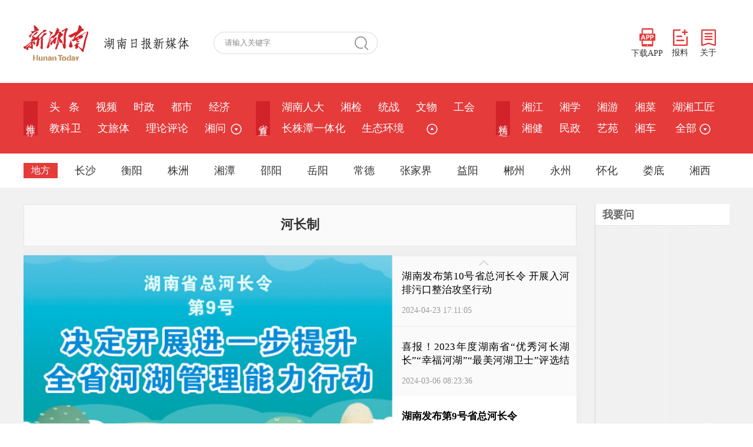

--- FILE ---
content_type: text/html;charset=utf-8
request_url: http://www.hunantoday.cn/class/3634.html
body_size: 9907
content:
<!DOCTYPE html PUBLIC "-//W3C//DTD XHTML 1.0 Transitional//EN" "http://www.w3.org/TR/xhtml1/DTD/xhtml1-transitional.dtd">
<html xmlns="http://www.w3.org/1999/xhtml">
<head>
<meta http-equiv="Content-Type" content="text/html; charset=utf-8" />
<meta name="renderer" content="webkit" />
<meta http-equiv="X-UA-Compatible" content="IE=Edge" />
<title>河长制 - 新湖南新闻客户端,湖南新闻指定权威首发平台,宣传湖南省委省政府政策的主平台</title>
<meta name="Keywords" content="河长制,新湖南新闻客户端,湖南日报社,党报融合客户端,新湖南，湖南新闻第一端" />
<meta name="Description" content="河长制,新湖南新闻客户端。新湖南,湖南新闻指定权威首发平台,是宣传湖南省委省政府政策的主平台,发布湖南信息的主窗口,推介湖南形象的主渠道,引导湖南舆论的主阵地" />
<link href="/css/style.css" rel="stylesheet" type="text/css" />
<link href="/css/swiper-3.4.2.min.css" rel="stylesheet" type="text/css" />
<link href="/css/list.2021.css" rel="stylesheet" type="text/css" />
<script type="text/javascript" language="javascript">
var _ClassID = 3634;
var _PageNum = 1;
</script>
<script type="text/javascript" src="/js/jquery.min.js"></script>
</head>

<body>
    <div class="logo_row">
  <div class="w1200">
    <!-- logo -->
    <div class="logo">
      <a href="/"><img src="/images/xhn_logo.png" width="110" alt="新湖南"></a>
      <img src="/images/logo_text.png" alt="湖南日报新媒体">
    </div>
    <!-- 搜索 -->
    <div class="search_row">
      <form id="s_form" name="s_form" method="post" target="_blank">
        <input type="text" value="请输入关键字" onclick="this.value='',this.style.color='#000'" name="s_key" id="s_key" class="search_input" onkeydown="if(event.keyCode==13) {search_submit();return false;}">
        <a class="search_a" onclick="search_submit()">搜 索</a>
        <input type="hidden" value="1" name="search_type" >
        <input type="hidden" value="7639422230623402302" name="s" >
        <input type="hidden" value="0" name="nsid" >
      </form>
    </div>
    <!-- 右侧 -->
    <div class="logo_right">
      <div class="app_show_div">
        <img src="/images/xhn_ewm.png" alt="扫码下载新湖南客户端" title="扫码下载 新湖南客户端">
      </div>
      <span>
        <a href="javascript://;" class="app_show"><img src="/images/APP.png">下载APP</a>
        <a href="https://ts.voc.com.cn/" target="_blank"><img src="/images/ts.png">报料</a>
        <a href="https://m.voc.com.cn/wxhn/about.html" target="_blank"><img src="/images/about.png">关于</a>
      </span>
    </div>
  </div>
</div>
<div class="navbar">
  <div class="nav_top">
    <dl>
      <dt>推&nbsp;荐</dt>
      <dd>
        <a href="/">头&nbsp;&nbsp;&nbsp;条</a>
        <a href="/class/6186.html">视频</a>
          <a href="/class/2637.html">时政</a>
          <a href="/class/5159.html">都市</a>
          <a href="/class/2639.html">经济</a>
          <a href="/class/6284.html">教科卫</a>
          <a href="/class/6285.html">文旅体</a>
          <a href="/class/2641.html">理论评论</a>
          <a href="/class/2638.html">湘问</a>
                  
        <span class="more_row1">
          <a href="javascript://;">&nbsp;<img src="/images/more_ico3.png" title="更多" class="arrowDown"></a>
          <div class="sub_nav" id="show_more_1">
            <a href="/class/33185.html">新湘评论</a>
              <a href="/class/2736.html">图片</a>
              <a href="/class/3378.html">专题</a>
                 

          </div>
        </span>
              </dd>
    </dl>
    <dl>
      <dt>省&nbsp;直</dt>
      <dd><a href="/class/34212.html">湖南人大</a>
          <a href="/class/rmt_217.html">湘检</a>
          <a href="/class/3354.html">统战</a>
          <a href="/class/35117.html">文物</a>
          <a href="/class/3829.html">工会</a>
          <a href="/class/6525.html">长株潭一体化</a>
          <a href="/class/3881.html">生态环境</a>
          
          <span class="more_row2">
            <a href="javascript://;">&nbsp;&nbsp;<img src="/images/more_ico3.png" title="更多" class="arrowUp"></a>
          <div class="sub_nav" id="show_more_2">
            <a href="/class/33145.html">科普</a>
                  <a href="/class/2672.html">政策</a>
                  <a href="/class/6077.html">乡村振兴</a>
                  <a href="/class/6271.html">湖南人社</a>
                  <a href="/class/6358.html">税务</a>
                  <a href="/class/32885.html">金融</a>
                  <a href="/class/32936.html">水利</a>
                  <a href="/class/34977.html">湘直党建</a>
                  <a href="/class/35287.html">质量安全</a>
                  
          </div>
      </dd>
    </dl>
    <dl>
      <dt>精&nbsp;选</dt>
      <dd><a href="/class/2692.html">湘江</a>
          <a href="/class/2825.html">湘学</a>
          <a href="/class/2787.html">湘游</a>
          <a href="/class/3069.html">湘菜</a>
          <a href="/class/3539.html">湖湘工匠</a>
          <a href="/class/2885.html">湘健</a>
          <a href="/class/3422.html">民政</a>
          <a href="/class/3183.html">艺苑</a>
          <a href="/class/3166.html">湘车</a>
                    <a href="javascript:;" class="more1 nav_more">&nbsp;全部&nbsp;<img src="/images/more_ico3.png" title="更多"></a>
      </dd>
    </dl>
  </div>
  <!-- 地方 -->
  <div class="nav_bot">
    <dl class="sub_nav_list4">
      <dt>地方</dt>
      <dd><span>长沙</span>
        <div>
          <p>
            <a href="/class/5519.html">长沙</a>
          <a href="/class/rmt_3.html">开福</a>
          <a href="/class/rmt_202.html">浏阳</a>
          <a href="/class/rmt_203.html">长沙县</a>
          <a href="/class/rmt_205.html">宁乡</a>
          <a href="/class/4790.html">望城</a>
          <a href="/class/5548.html">岳麓</a>
          <a href="/class/5549.html">雨花</a>
          <a href="/class/4793.html">天心</a>
          <a href="/class/5550.html">芙蓉</a>
          <a href="/class/rmt_193.html">长沙经开区</a>
          
          </p>
        </div>
      </dd>
      <dd><span>衡阳</span>
        <div>
          <p>
            <a href="/class/5525.html">衡阳</a>
          <a href="/class/rmt_27.html">耒阳</a>
          <a href="/class/rmt_180.html">衡东</a>
          <a href="/class/rmt_161.html">衡山</a>
          <a href="/class/rmt_154.html">石鼓区</a>
          <a href="/class/rmt_133.html">蒸湘</a>
          <a href="/class/rmt_183.html">衡阳县</a>
          <a href="/class/rmt_190.html">雁峰</a>
                    </p>
        </div>
      </dd>
      <dd><span>株洲</span>
        <div>
          <p>
            <a href="/class/5521.html">株洲</a>
          <a href="/class/rmt_153.html">炎陵</a>
          <a href="/class/rmt_142.html">芦淞</a>
          <a href="/class/rmt_138.html">天元</a>
                    </p>
        </div>
      </dd>
      <dd><span>湘潭</span>
        <div>
          <p>
            <a href="/class/5523.html">湘潭</a>
          <a href="/class/rmt_140.html">岳塘</a>
          <a href="/class/rmt_152.html">雨湖</a>
          <a href="/class/4073.html">韶山</a>
          <a href="/class/cms_4078.html">湘潭县</a>
          <a href="/class/cms_4083.html">湘乡</a>
                    </p>
        </div>
      </dd>
      <dd><span>邵阳</span>
        <div>
          <p>
            <a href="/class/5527.html">邵阳</a>
          <a href="/class/rmt_13.html">邵东</a>
          <a href="/class/rmt_171.html">新邵</a>
          <a href="/class/rmt_175.html">洞口</a>
          <a href="/class/rmt_169.html">城步</a>
                    </p>
        </div>
      </dd>
      <dd><span>岳阳</span>
        <div>
          <p>
            <a href="/class/5529.html">岳阳</a>
          <a href="/class/rmt_168.html">平江</a>
          <a href="/class/4011.html">岳阳楼区</a>
          <a href="/class/4018.html">君山</a>
          <a href="/class/4024.html">云溪</a>
          <a href="/class/rmt_166.html">汨罗</a>
          <a href="/class/rmt_167.html">屈原</a>
          <a href="/class/rmt_136.html">岳阳县</a>
          <a href="/class/4201.html">临湘</a>
          <a href="/class/rmt_165.html">湘阴</a>
          <a href="/class/4341.html">城陵矶新港区</a>
          <a href="/class/4348.html">华容</a>
          <a href="/class/5655.html">岳阳经开区</a>
                    </p>
        </div>
      </dd>
      <dd><span>常德</span>
        <div>
          <p>
            <a href="/class/5531.html">常德</a>
          <a href="/class/rmt_14.html">石门</a>
          <a href="/class/3413.html">澧县</a>
          <a href="/class/rmt_187.html">津市</a>
          <a href="/class/3696.html">临澧</a>
          <a href="/class/rmt_157.html">桃源</a>
          <a href="/class/rmt_197.html">武陵区</a>
          <a href="/class/rmt_31.html">汉寿</a>
          <a href="/class/rmt_160.html">鼎城</a>
          <a href="/class/rmt_200.html">西洞庭</a>
                    </p>
        </div>
      </dd>
      <dd class="more2"><span>张家界</span>
        <div>
          <p>
            <a href="/class/5545.html">张家界</a>
          <a href="/class/rmt_192.html">武陵源</a>
          <a href="/class/rmt_196.html">永定</a>
          <a href="/class/rmt_185.html">桑植</a>
                    </p>
        </div>
      </dd>
      <dd><span>益阳</span>
        <div>
          <p>
            <a href="/class/5533.html">益阳</a>
          <a href="/class/rmt_163.html">沅江</a>
          <a href="/class/rmt_162.html">赫山</a>
          <a href="/class/rmt_135.html">资阳</a>
                    </p>
        </div>
      </dd>
      <dd><span>郴州</span>
        <div>
          <p>
            <a href="/class/5537.html">郴州</a>
          <a href="/class/rmt_7.html">桂阳</a>
          <a href="/class/rmt_40.html">永兴</a>
          <a href="/class/5365.html">安仁</a>
          <a href="/class/rmt_184.html">嘉禾</a>
          <a href="/class/rmt_174.html">桂东</a>
          <a href="/class/rmt_148.html">临武</a>
          <a href="/class/33330.html">资兴</a>
                    </p>
        </div>
      </dd>
      <dd><span>永州</span>
        <div>
          <p>
            <a href="/class/5539.html">永州</a>
          <a href="/class/4157.html">冷水滩</a>
          <a href="/class/rmt_5.html">零陵</a>
          <a href="/class/rmt_33.html">祁阳</a>
          <a href="/class/rmt_21.html">东安</a>
          <a href="/class/4221.html">双牌</a>
          <a href="/class/4191.html">道县</a>
          <a href="/class/rmt_12.html">江永</a>
          <a href="/class/4220.html">江华</a>
          <a href="/class/rmt_8.html">宁远</a>
          <a href="/class/3758.html">新田</a>
          <a href="/class/rmt_26.html">蓝山</a>
                    </p>
        </div>
      </dd>
      <dd><span>怀化</span>
        <div>
          <p>
            <a href="/class/5541.html">怀化</a>
          <a href="/class/3996.html">清廉怀化</a>
          <a href="/class/4129.html">沅陵</a>
          <a href="/class/4130.html">辰溪</a>
          <a href="/class/4131.html">溆浦</a>
          <a href="/class/rmt_38.html">麻阳</a>
          <a href="/class/rmt_23.html">新晃</a>
          <a href="/class/rmt_20.html">芷江</a>
          <a href="/class/4126.html">鹤城</a>
          <a href="/class/rmt_18.html">中方</a>
          <a href="/class/4127.html">洪江市</a>
          <a href="/class/4138.html">洪江区</a>
          <a href="/class/4132.html">会同</a>
          <a href="/class/rmt_34.html">靖州</a>
          <a href="/class/4137.html">通道</a>
          <a href="/class/5665.html">福地怀化</a>
                    </p>
        </div>
      </dd>
      <dd><span>娄底</span>
        <div>
          <p>
            <a href="/class/5535.html">娄底</a>
          <a href="/class/rmt_172.html">冷水江</a>
          <a href="/class/5131.html">涟源</a>
          <a href="/class/rmt_170.html">新化</a>
          <a href="/class/rmt_131.html">双峰</a>
          <a href="/class/5935.html">娄星</a>
                    </p>
        </div>
      </dd>
      <dd><span>湘西</span>
        <div>
          <p>
            <a href="/class/5543.html">湘西</a>
          <a href="/class/rmt_146.html">龙山县</a>
          <a href="/class/4430.html">凤凰县</a>
          <a href="/class/4427.html">永顺县</a>
          <a href="/class/rmt_134.html">花垣县</a>
          <a href="/class/rmt_144.html">古丈县</a>
          <a href="/class/4432.html">泸溪县</a>
          <a href="/class/rmt_143.html">吉首市</a>
                    </p>
        </div>
      </dd>
    </dl>
  </div>
  <!-- 地方 -->
  <!-- 全部 -->
  <div class="navcon_more">
    <div class="w1200">
      <div class="nav_close"></div>
      <dl>
        <dt>推荐</dt>
        <dd>
          <a href="/">头条</a>
          <a href="/class/6186.html">视频</a>
          <a href="/class/2637.html">时政</a>
          <a href="/class/5159.html">都市</a>
          <a href="/class/2639.html">经济</a>
          <a href="/class/6284.html">教科卫</a>
          <a href="/class/6285.html">文旅体</a>
          <a href="/class/2641.html">理论评论</a>
          <a href="/class/2638.html">湘问</a>
          <a href="/class/33185.html">新湘评论</a>
          <a href="/class/2736.html">图片</a>
                  </dd>
      </dl>
      <dl>
        <dt>省直</dt>
        <dd>
          <a href="/class/34212.html">湖南人大</a>
          <a href="/class/rmt_217.html">湘检</a>
          <a href="/class/3354.html">统战</a>
          <a href="/class/35117.html">文物</a>
          <a href="/class/3829.html">工会</a>
          <a href="/class/6525.html">长株潭一体化</a>
          <a href="/class/3881.html">生态环境</a>
          <a href="/class/33145.html">科普</a>
          <a href="/class/2672.html">政策</a>
          <a href="/class/6077.html">乡村振兴</a>
          <a href="/class/6271.html">湖南人社</a>
          <a href="/class/6358.html">税务</a>
          <a href="/class/32885.html">金融</a>
          <a href="/class/32936.html">水利</a>
          <a href="/class/34977.html">湘直党建</a>
          <a href="/class/35287.html">质量安全</a>
                  </dd>
      </dl>
      <dl>
        <dt>精选</dt>
        <dd>
          <a href="/class/2692.html">湘江</a>
          <a href="/class/2825.html">湘学</a>
          <a href="/class/2787.html">湘游</a>
          <a href="/class/3069.html">湘菜</a>
          <a href="/class/3539.html">湖湘工匠</a>
          <a href="/class/2885.html">湘健</a>
          <a href="/class/3422.html">民政</a>
          <a href="/class/3183.html">艺苑</a>
          <a href="/class/3166.html">湘车</a>
          <a href="/class/3015.html">新楼市</a>
          <a href="/class/5060.html">湘江新区</a>
          <a href="/class/6211.html">湘证券</a>
          <a href="/class/3092.html">湘设计</a>
          <a href="/class/5875.html">会展</a>
          <a href="/class/6639.html">华声</a>
          <a href="/class/3622.html">湘文旅</a>
          <a href="/class/3159.html">政法</a>
          <a href="/class/3140.html">无人机</a>
          <a href="/class/3961.html">市场监管</a>
          <a href="/class/4112.html">体育</a>
          <a href="/class/4865.html">国际</a>
          <a href="/class/5037.html">社区</a>
          <a href="/class/4587.html">智库</a>
          <a href="/class/5468.html">残联</a>
          <a href="/class/5680.html">新教育</a>
          <a href="/class/5716.html">农信</a>
          <a href="/class/5821.html">湘职教</a>
          <a href="/class/2691.html">湘人</a>
          <a href="/class/5647.html">读者</a>
          <a href="/class/5743.html">应急</a>
          <a href="/class/6090.html">湘公益</a>
          <a href="/class/6383.html">湘茶</a>
          <a href="/class/6575.html">酒道</a>
          <a href="/class/6596.html">湘商在线</a>
          <a href="/class/6613.html">湖南林业</a>
          <a href="/class/6659.html">普法</a>
          <a href="/class/2738.html">湘品</a>
          <a href="/class/33260.html">湖湘研学</a>
          <a href="/class/33555.html">法治湖南</a>
          <a href="/class/34632.html">湖南建行</a>
          <a href="/class/34727.html">长沙警事</a>
                  </dd>
      </dl>
      <dl class="city_nav">
        <dt>地方</dt>
        <dd>
          <i>长沙</i>
          <span>
            <a href="/class/5519.html">长沙</a>
          <a href="/class/rmt_3.html">开福</a>
          <a href="/class/rmt_202.html">浏阳</a>
          <a href="/class/rmt_203.html">长沙县</a>
          <a href="/class/rmt_205.html">宁乡</a>
          <a href="/class/4790.html">望城</a>
          <a href="/class/5548.html">岳麓</a>
          <a href="/class/5549.html">雨花</a>
          <a href="/class/4793.html">天心</a>
          <a href="/class/5550.html">芙蓉</a>
          <a href="/class/rmt_193.html">长沙经开区</a>
                    </span>
        </dd>
        <dd>
          <i>衡阳</i>
          <span>
            <a href="/class/5525.html">衡阳</a>
          <a href="/class/rmt_27.html">耒阳</a>
          <a href="/class/rmt_180.html">衡东</a>
          <a href="/class/rmt_161.html">衡山</a>
          <a href="/class/rmt_154.html">石鼓区</a>
          <a href="/class/rmt_133.html">蒸湘</a>
          <a href="/class/rmt_183.html">衡阳县</a>
          <a href="/class/rmt_190.html">雁峰</a>
                    </span>
        </dd>
        <dd>
          <i>株洲</i>
          <span>
            <a href="/class/5521.html">株洲</a>
          <a href="/class/rmt_153.html">炎陵</a>
          <a href="/class/rmt_142.html">芦淞</a>
          <a href="/class/rmt_138.html">天元</a>
                    </span>
        </dd>
        <dd>
          <i>湘潭</i>
          <span>
            <a href="/class/5523.html">湘潭</a>
          <a href="/class/rmt_140.html">岳塘</a>
          <a href="/class/rmt_152.html">雨湖</a>
          <a href="/class/4073.html">韶山</a>
          <a href="/class/cms_4078.html">湘潭县</a>
          <a href="/class/cms_4083.html">湘乡</a>
                    </span>
        </dd>
        <dd>
          <i>邵阳</i>
          <span>
            <a href="/class/5527.html">邵阳</a>
          <a href="/class/rmt_13.html">邵东</a>
          <a href="/class/rmt_171.html">新邵</a>
          <a href="/class/rmt_175.html">洞口</a>
          <a href="/class/rmt_169.html">城步</a>
                    </span>
        </dd>
        <dd><i>岳阳</i>
          <span>
            <a href="/class/5529.html">岳阳</a>
          <a href="/class/rmt_168.html">平江</a>
          <a href="/class/4011.html">岳阳楼区</a>
          <a href="/class/4018.html">君山</a>
          <a href="/class/4024.html">云溪</a>
          <a href="/class/rmt_166.html">汨罗</a>
          <a href="/class/rmt_167.html">屈原</a>
          <a href="/class/rmt_136.html">岳阳县</a>
          <a href="/class/4201.html">临湘</a>
          <a href="/class/rmt_165.html">湘阴</a>
          <a href="/class/4341.html">城陵矶新港区</a>
          <a href="/class/4348.html">华容</a>
          <a href="/class/5655.html">岳阳经开区</a>
                    </span>
        </dd>
        <dd><i>常德</i>
          <span>
            <a href="/class/5531.html">常德</a>
          <a href="/class/rmt_14.html">石门</a>
          <a href="/class/3413.html">澧县</a>
          <a href="/class/rmt_187.html">津市</a>
          <a href="/class/3696.html">临澧</a>
          <a href="/class/rmt_157.html">桃源</a>
          <a href="/class/rmt_197.html">武陵区</a>
          <a href="/class/rmt_31.html">汉寿</a>
          <a href="/class/rmt_160.html">鼎城</a>
          <a href="/class/rmt_200.html">西洞庭</a>
                    </span>
        </dd>
        <dd><i>张家界</i>
          <span>
            <a href="/class/5545.html">张家界</a>
          <a href="/class/rmt_192.html">武陵源</a>
          <a href="/class/rmt_196.html">永定</a>
          <a href="/class/rmt_185.html">桑植</a>
                    </span>
        </dd>
        <dd><i>益阳</i>
          <span>
            <a href="/class/5533.html">益阳</a>
          <a href="/class/rmt_163.html">沅江</a>
          <a href="/class/rmt_162.html">赫山</a>
          <a href="/class/rmt_135.html">资阳</a>
                    </span>
        </dd>
        <dd><i>郴州</i>
          <span>
            <a href="/class/5537.html">郴州</a>
          <a href="/class/rmt_7.html">桂阳</a>
          <a href="/class/rmt_40.html">永兴</a>
          <a href="/class/5365.html">安仁</a>
          <a href="/class/rmt_184.html">嘉禾</a>
          <a href="/class/rmt_174.html">桂东</a>
          <a href="/class/rmt_148.html">临武</a>
          <a href="/class/33330.html">资兴</a>
                    </span>
        </dd>
        <dd><i>永州</i>
          <span>
            <a href="/class/5539.html">永州</a>
          <a href="/class/4157.html">冷水滩</a>
          <a href="/class/rmt_5.html">零陵</a>
          <a href="/class/rmt_33.html">祁阳</a>
          <a href="/class/rmt_21.html">东安</a>
          <a href="/class/4221.html">双牌</a>
          <a href="/class/4191.html">道县</a>
          <a href="/class/rmt_12.html">江永</a>
          <a href="/class/4220.html">江华</a>
          <a href="/class/rmt_8.html">宁远</a>
          <a href="/class/3758.html">新田</a>
          <a href="/class/rmt_26.html">蓝山</a>
                    </span>
        </dd>
        <dd><i>怀化</i>
          <span>
            <a href="/class/5541.html">怀化</a>
          <a href="/class/3996.html">清廉怀化</a>
          <a href="/class/4129.html">沅陵</a>
          <a href="/class/4130.html">辰溪</a>
          <a href="/class/4131.html">溆浦</a>
          <a href="/class/rmt_38.html">麻阳</a>
          <a href="/class/rmt_23.html">新晃</a>
          <a href="/class/rmt_20.html">芷江</a>
          <a href="/class/4126.html">鹤城</a>
          <a href="/class/rmt_18.html">中方</a>
          <a href="/class/4127.html">洪江市</a>
          <a href="/class/4138.html">洪江区</a>
          <a href="/class/4132.html">会同</a>
          <a href="/class/rmt_34.html">靖州</a>
          <a href="/class/4137.html">通道</a>
          <a href="/class/5665.html">福地怀化</a>
                    </span>
        </dd>
        <dd><i>娄底</i>
          <span>
            <a href="/class/5535.html">娄底</a>
          <a href="/class/rmt_172.html">冷水江</a>
          <a href="/class/5131.html">涟源</a>
          <a href="/class/rmt_170.html">新化</a>
          <a href="/class/rmt_131.html">双峰</a>
          <a href="/class/5935.html">娄星</a>
                    </span>
        </dd>
        <dd><i>湘西</i>
          <span>
            <a href="/class/5543.html">湘西</a>
          <a href="/class/rmt_146.html">龙山县</a>
          <a href="/class/4430.html">凤凰县</a>
          <a href="/class/4427.html">永顺县</a>
          <a href="/class/rmt_134.html">花垣县</a>
          <a href="/class/rmt_144.html">古丈县</a>
          <a href="/class/4432.html">泸溪县</a>
          <a href="/class/rmt_143.html">吉首市</a>
                    </span>
        </dd>
        <dd><i>省外</i>
          <a href="/class/2964.html">京湘</a>
                    <a href="/class/3103.html">湘沪</a>
                  </dd>
      </dl>
      <dl>
        <dt>学校</dt>
        <dd>
          <a href="/class/3640.html">湘大</a>
          <a href="/class/5598.html">长沙理工</a>
          <a href="/class/5909.html">中医药大学</a>
          <a href="/class/6178.html">长沙民院</a>
          <a href="/class/6445.html">交通职院</a>
          <a href="/class/6588.html">南华大学</a>
          <a href="/class/6607.html">湖南工程学院</a>
                  </dd>
      </dl>
    </div>
  </div>
</div>	
<div class="main">
	<div class="main_in">
    	<div class="main_left">
        	<div class="zgzk_z">
            	<h3>河长制</h3>
            </div>
            <div style="position: relative;"><div class="headline_swpier clear_both" style="top:15px">
                <div class="swiper_image_container">
             
   <a class="img" href="https://m.voc.com.cn/xhn/news/202404/19809172.html" target="_blank">
                <img src="https://s-image.hnol.net/x/617x360/auto/https://news-vod.voc.com.cn/9/2022/05/10/568a9513554a83d5015984504975caa63ea15e861652176420535.jpg?pid=1195745" border="0">
            </a> 
   <a class="img" href="/news/xhn/202403/19545067.html" target="_blank">
                <img src="https://s-image.hnol.net/x/617x360/auto/https://news-vod.voc.com.cn/9/2024/03/07/222c799419f21f89b4cd2e511fe32da285f777b81709770734293.png?pid=11359927" border="0">
            </a> 
   <a class="img" href="/news/xhn/202306/18161835.html" target="_blank">
                <img src="https://s-image.hnol.net/x/617x360/auto/https://news-vod.voc.com.cn/9/2023/06/14/61bc6403b038a8b64912e386714ebf985c8958d91686708932023.png?pid=4214790" border="0">
            </a> 
   <a class="img" href="https://m.voc.com.cn/xhn/news/202305/18055962.html" target="_blank">
                <img src="https://s-image.hnol.net/x/617x360/auto/https://news-vod.voc.com.cn/9/2023/05/25/0dfa9aefa66612a884ea278af73dd4e620c777df1684981305927.png?pid=3861387" border="0">
            </a> 
 </div> 
 <div class="swiper_txt">
            <div class="swiper-wrapper"> 
     <div class="swiper-slide">
                <div class="arrow_half"></div>
                <div class="title"><a href="https://m.voc.com.cn/xhn/news/202404/19809172.html" target="_blank">湖南发布第10号省总河长令 开展入河排污口整治攻坚行动</a></div>
                <div class="extra">
                    <span>2024-04-23 17:11:05</span>
                </div>
            </div> 
      <div class="swiper-slide">
                <div class="arrow_half"></div>
                <div class="title"><a href="/news/xhn/202403/19545067.html" target="_blank">喜报！2023年度湖南省“优秀河长湖长”“幸福河湖”“最美河湖卫士”评选结果出炉</a></div>
                <div class="extra">
                    <span>2024-03-06 08:23:36</span>
                </div>
            </div> 
      <div class="swiper-slide">
                <div class="arrow_half"></div>
                <div class="title"><a href="/news/xhn/202306/18161835.html" target="_blank">湖南发布第9号省总河长令</a></div>
                <div class="extra">
                    <span>2023-06-14 10:17:10</span>
                </div>
            </div> 
      <div class="swiper-slide">
                <div class="arrow_half"></div>
                <div class="title"><a href="https://m.voc.com.cn/xhn/news/202305/18055962.html" target="_blank">沈晓明：坚决扛牢治水兴水政治责任 努力建设安全健康美丽幸福河湖</a></div>
                <div class="extra">
                    <span>2023-05-25 10:22:48</span>
                </div>
            </div> 
  </div> 
        <div class="swiper-button-prev swiper_txt_prev swiper-button-disabled"></div> 
        <div class="swiper-button-next swiper_txt_next"></div> 
    </div> 
 </div> 
     </div>
            <div class="main_l_nrz">
              <div class="waterfull clearfloat">
            	<ul class="main_l_pf">
            	      <li class="item">
            <div class="pic1">
              <span><a href="https://www.hunantoday.cn/news/xhn/202305/18055962.html" target="_blank">
                <img src="https://s-image.hnol.net/x/260x156/auto/https://news-vod.voc.com.cn/9/2023/05/18/d68d583e4da05e0fd3f339343f62c672ece7892f1684406914534.png?pid=3746796" alt="沈晓明：坚决扛牢治水兴水政治责任 努力建设安全健康美丽幸福河湖" border="0" />
              </a></span>
            </div>
            <h2><a href="https://www.hunantoday.cn/news/xhn/202305/18055962.html" target="_blank">沈晓明：坚决扛牢治水兴水政治责任 努力建设安全健康美丽幸福河湖</a></h2>
            <div class="pic1_f1">
                <p></p>
                <div class="fxd">2023-05-18 18:48:46</div>
            </div>
            </li>
       <li class="item">
            <div class="pic1">
              <span><a href="/news/xhn/202506/29646612.html" target="_blank">
                <img src="https://s-image.hnol.net/x/260x156/auto/https://img2.voc.com.cn/9/2025/06/06/c7f89ae8ad60df72aa412eef96e55415cd066cf91749196929541.png?pid=25909317" alt="长沙县：“山泉水入户”工程  解农村群众饮水之困" border="0" />
              </a></span>
            </div>
            <h2><a href="/news/xhn/202506/29646612.html" target="_blank">长沙县：“山泉水入户”工程  解农村群众饮水之困</a></h2>
            <div class="pic1_f1">
                <p></p>
                <div class="fxd">2025-06-06 16:02:24</div>
            </div>
            </li>
       <li class="item">
            <div class="pic1">
              <span><a href="/news/xhn/202505/29497997.html" target="_blank">
                <img src="https://s-image.hnol.net/x/260x156/auto/https://img2.voc.com.cn/9/2025/05/27/44b37ce79d77262e665133f093d83ace3b85a7531748318779914.png?pid=25513417" alt="郴州实施政协“委员河长”机制  共护河湖安澜" border="0" />
              </a></span>
            </div>
            <h2><a href="/news/xhn/202505/29497997.html" target="_blank">郴州实施政协“委员河长”机制  共护河湖安澜</a></h2>
            <div class="pic1_f1">
                <p></p>
                <div class="fxd">2025-05-27 12:11:14</div>
            </div>
            </li>
       <li class="item">
            <div class="pic1">
              <span><a href="/news/xhn/202505/29497737.html" target="_blank">
                <img src="https://s-image.hnol.net/x/260x156/auto/https://img2.voc.com.cn/9/2025/05/27/267edd3344f1c1d88b7a7c44a14a1c0c789172331748317308674.png?pid=25512482" alt="衡阳探索“法治化、智慧化、全民化”河湖治理新路径 以法治为笔绘就河湖安澜新画卷" border="0" />
              </a></span>
            </div>
            <h2><a href="/news/xhn/202505/29497737.html" target="_blank">衡阳探索“法治化、智慧化、全民化”河湖治理新路径 以法治为笔绘就河湖安澜新画卷</a></h2>
            <div class="pic1_f1">
                <p></p>
                <div class="fxd">2025-05-27 11:43:52</div>
            </div>
            </li>
       <li class="item">
            <div class="pic1">
              <span><a href="/news/xhn/202504/28936712.html" target="_blank">
                <img src="https://s-image.hnol.net/x/260x156/auto/https://img2.voc.com.cn/9/2025/04/25/1c007380872a16fd65d41b2ade6efdec7206008c1745550225780.png?pid=24388342" alt="辰溪县:长田湾灌区清淤扫障 为农业生产“保驾护航”" border="0" />
              </a></span>
            </div>
            <h2><a href="/news/xhn/202504/28936712.html" target="_blank">辰溪县:长田湾灌区清淤扫障 为农业生产“保驾护航”</a></h2>
            <div class="pic1_f1">
                <p></p>
                <div class="fxd">2025-04-25 11:01:34</div>
            </div>
            </li>
       <li class="item">
            <div class="pic1">
              <span><a href="/news/xhn/202504/28936382.html" target="_blank">
                <img src="https://s-image.hnol.net/x/260x156/auto/https://img2.voc.com.cn/9/2025/04/25/131c8c4e1ed1d0449944a55c24caf10eb319d5691745548164692.png?pid=24386472" alt="忠诚履职显担当 景美岸绿绘新篇——记新邵县严塘镇总河长刘蓓" border="0" />
              </a></span>
            </div>
            <h2><a href="/news/xhn/202504/28936382.html" target="_blank">忠诚履职显担当 景美岸绿绘新篇——记新邵县严塘镇总河长刘蓓</a></h2>
            <div class="pic1_f1">
                <p></p>
                <div class="fxd">2025-04-25 10:36:48</div>
            </div>
            </li>
       <li class="item">
            <div class="pic1">
              <span><a href="/news/xhn/202504/28254062.html" target="_blank">
                <img src="https://s-image.hnol.net/x/260x156/auto/https://img2.voc.com.cn/9/2025/04/01/d158540a3eca1043b3c46d2fad500ddbe03ff4ee1743472460805.png?pid=22824347" alt="长沙县开展河道保洁专项行动 扛牢"守护好一江碧水"责任" border="0" />
              </a></span>
            </div>
            <h2><a href="/news/xhn/202504/28254062.html" target="_blank">长沙县开展河道保洁专项行动 扛牢"守护好一江碧水"责任</a></h2>
            <div class="pic1_f1">
                <p></p>
                <div class="fxd">2025-04-01 09:54:27</div>
            </div>
            </li>
       <li class="item">
            <div class="pic1">
              <span><a href="/news/xhn/202503/28210492.html" target="_blank">
                <img src="https://s-image.hnol.net/x/260x156/auto/https://img2.voc.com.cn/9/2025/03/25/67a9b469c7d42ef17b13e1f6ab46fc856f4a54d11742904437448.jpeg?pid=22614042" alt="节水动员 长沙市2025年“世界水日”“中国水周”主题宣传活动在望城区启动" border="0" />
              </a></span>
            </div>
            <h2><a href="/news/xhn/202503/28210492.html" target="_blank">节水动员 长沙市2025年“世界水日”“中国水周”主题宣传活动在望城区启动</a></h2>
            <div class="pic1_f1">
                <p></p>
                <div class="fxd">2025-03-25 20:11:23</div>
            </div>
            </li>
       <li class="item">
            <div class="pic1">
              <span><a href="/news/xhn/202503/28115227.html" target="_blank">
                <img src="https://s-image.hnol.net/x/260x156/auto/https://img2.voc.com.cn/9/2025/03/12/c200ad057dbfd7225f9f4874c0df8a1a2f2509f21741747336.jpg?pid=22159367" alt="“河长+”护碧波，水畔茶香漾——长沙县金井镇开展“清和金井 水美茶乡”关爱母亲河主题活动" border="0" />
              </a></span>
            </div>
            <h2><a href="/news/xhn/202503/28115227.html" target="_blank">“河长+”护碧波，水畔茶香漾——长沙县金井镇开展“清和金井 水美茶乡”关爱母亲河主题活动</a></h2>
            <div class="pic1_f1">
                <p></p>
                <div class="fxd">2025-03-12 10:46:40</div>
            </div>
            </li>
       <li class="item">
            <div class="pic1">
              <span><a href="/news/xhn/202501/27349362.html" target="_blank">
                <img src="https://s-image.hnol.net/x/260x156/auto/https://img2.voc.com.cn/9/2025/01/27/225ed3ccdc7194ea7df730d5505b93700e0920ef1737964851519.png?pid=20898002" alt="邵阳市发布第7号市总河长令" border="0" />
              </a></span>
            </div>
            <h2><a href="/news/xhn/202501/27349362.html" target="_blank">邵阳市发布第7号市总河长令</a></h2>
            <div class="pic1_f1">
                <p></p>
                <div class="fxd">2025-01-27 16:01:08</div>
            </div>
            </li>
       <li class="item">
            <div class="pic1">
              <span><a href="/news/xhn/202501/21679227.html" target="_blank">
                <img src="https://s-image.hnol.net/x/260x156/auto/https://img2.voc.com.cn/9/2025/01/27/236cb21d8e8d47ec85de6c8e36860e1904b2c0341737965375008.png?pid=20898242" alt="中国水利报丨溆浦县三都河幸福河湖建设追求“优快好”" border="0" />
              </a></span>
            </div>
            <h2><a href="/news/xhn/202501/21679227.html" target="_blank">中国水利报丨溆浦县三都河幸福河湖建设追求“优快好”</a></h2>
            <div class="pic1_f1">
                <p></p>
                <div class="fxd">2025-01-27 16:09:43</div>
            </div>
            </li>
       <li class="item">
            <div class="pic1">
              <span><a href="/news/xhn/202501/21607827.html" target="_blank">
                <img src="https://s-image.hnol.net/x/260x156/auto/https://img2.voc.com.cn/9/2025/01/06/84680128c81362ca0fbbf1d01f35bcb2eb072c961736148121049.png?pid=20278007" alt="在浏阳河守望幸福" border="0" />
              </a></span>
            </div>
            <h2><a href="/news/xhn/202501/21607827.html" target="_blank">在浏阳河守望幸福</a></h2>
            <div class="pic1_f1">
                <p></p>
                <div class="fxd">2025-01-06 15:22:30</div>
            </div>
            </li>
       <li class="item">
            <div class="pic1">
              <span><a href="/news/xhn/202412/21574872.html" target="_blank">
                <img src="https://s-image.hnol.net/x/260x156/auto/https://img2.voc.com.cn/9/2024/12/30/216ef1ef88a2f400cb81bd40fa5339e365923ac21735551529032.png?pid=20091112" alt="清波映绿影，碧水绕郴城" border="0" />
              </a></span>
            </div>
            <h2><a href="/news/xhn/202412/21574872.html" target="_blank">清波映绿影，碧水绕郴城</a></h2>
            <div class="pic1_f1">
                <p></p>
                <div class="fxd">2024-12-30 17:38:57</div>
            </div>
            </li>
       <li class="item">
            <div class="pic1">
              <span><a href="/news/xhn/202412/21485197.html" target="_blank">
                <img src="https://s-image.hnol.net/x/260x156/auto/https://img2.voc.com.cn/9/2024/12/13/c4265970f0c394fda40d0878cdf78aaa2428e68b1734084359955.png?pid=19607882" alt="怀化市首个“河小青图书角”在安江揭牌启用" border="0" />
              </a></span>
            </div>
            <h2><a href="/news/xhn/202412/21485197.html" target="_blank">怀化市首个“河小青图书角”在安江揭牌启用</a></h2>
            <div class="pic1_f1">
                <p></p>
                <div class="fxd">2024-12-13 18:06:41</div>
            </div>
            </li>
       <li class="item">
            <div class="pic1">
              <span><a href="/news/xhn/202412/21439217.html" target="_blank">
                <img src="https://s-image.hnol.net/x/260x156/auto/https://news-vod.voc.com.cn/9/2022/05/10/568a9513554a83d5015984504975caa63ea15e861652176420535.jpg?pid=1195745" alt="王俊寿在衡阳市开展巡河工作时 强调牢记总书记殷殷嘱托坚决守护好一江碧水" border="0" />
              </a></span>
            </div>
            <h2><a href="/news/xhn/202412/21439217.html" target="_blank">王俊寿在衡阳市开展巡河工作时 强调牢记总书记殷殷嘱托坚决守护好一江碧水</a></h2>
            <div class="pic1_f1">
                <p></p>
                <div class="fxd">2024-12-05 09:59:15</div>
            </div>
            </li>
       <li class="item">
            <div class="pic1">
              <span><a href="/news/xhn/202412/21422567.html" target="_blank">
                <img src="https://s-image.hnol.net/x/260x156/auto/https://img2.voc.com.cn/9/2024/12/02/c0ec40e59f19fdabf2f8d43e0939b1b0734a878c1733126907716.png?pid=19290182" alt="讲述护河故事 2024年湖南省“浏阳河”杯演讲大赛总决赛在浏阳举行" border="0" />
              </a></span>
            </div>
            <h2><a href="/news/xhn/202412/21422567.html" target="_blank">讲述护河故事 2024年湖南省“浏阳河”杯演讲大赛总决赛在浏阳举行</a></h2>
            <div class="pic1_f1">
                <p></p>
                <div class="fxd">2024-12-02 16:16:13</div>
            </div>
            </li>
       <li class="item">
            <div class="pic1">
              <span><a href="/news/xhn/202411/21386397.html" target="_blank">
                <img src="https://s-image.hnol.net/x/260x156/auto/https://img2.voc.com.cn/9/2024/11/28/a008cfd1b932cf86a42ecb6396de7daddc91d99c1732792532370.png?pid=19180452" alt="2024年湖南省河湖管理及河湖长制工作培训在长沙举行" border="0" />
              </a></span>
            </div>
            <h2><a href="/news/xhn/202411/21386397.html" target="_blank">2024年湖南省河湖管理及河湖长制工作培训在长沙举行</a></h2>
            <div class="pic1_f1">
                <p></p>
                <div class="fxd">2024-11-28 19:20:25</div>
            </div>
            </li>
       <li class="item">
            <div class="pic1">
              <span><a href="/news/xhn/202411/21364582.html" target="_blank">
                <img src="https://s-image.hnol.net/x/260x156/auto/https://img2.voc.com.cn/9/2024/11/25/62f9ae81c2540dfb6fcfed4c729637d4c92b3b8c1732505822953.png?pid=19063817" alt="观察|真抓实干 水美河畅——长沙县贯彻落实河湖长制工作纪实" border="0" />
              </a></span>
            </div>
            <h2><a href="/news/xhn/202411/21364582.html" target="_blank">观察|真抓实干 水美河畅——长沙县贯彻落实河湖长制工作纪实</a></h2>
            <div class="pic1_f1">
                <p></p>
                <div class="fxd">2024-11-25 11:38:10</div>
            </div>
            </li>
       <li class="item">
            <div class="pic1">
              <span><a href="/news/xhn/202411/21347392.html" target="_blank">
                <img src="https://s-image.hnol.net/x/260x156/auto/https://img2.voc.com.cn/9/2024/11/21/82201980c02d412ef42ebc92435d5b6e3eb269ac1732181279003.png?pid=18973352" alt="净滩暖阳 邵阳市开展“河小青”志愿服务活动" border="0" />
              </a></span>
            </div>
            <h2><a href="/news/xhn/202411/21347392.html" target="_blank">净滩暖阳 邵阳市开展“河小青”志愿服务活动</a></h2>
            <div class="pic1_f1">
                <p></p>
                <div class="fxd">2024-11-21 17:31:17</div>
            </div>
            </li>
       <li class="item">
            <div class="pic1">
              <span><a href="/news/xhn/202411/21334752.html" target="_blank">
                <img src="https://s-image.hnol.net/x/260x156/auto/https://img2.voc.com.cn/9/2024/11/19/b7765e84131f52f67592172527fb022c93c29d911732009117327.png?pid=18905002" alt="汉寿县：开展河道垃圾清理活动 守护碧水清流" border="0" />
              </a></span>
            </div>
            <h2><a href="/news/xhn/202411/21334752.html" target="_blank">汉寿县：开展河道垃圾清理活动 守护碧水清流</a></h2>
            <div class="pic1_f1">
                <p></p>
                <div class="fxd">2024-11-19 17:40:02</div>
            </div>
            </li>
       <li class="item">
            <div class="pic1">
              <span><a href="/news/xhn/202411/21291292.html" target="_blank">
                <img src="https://s-image.hnol.net/x/260x156/auto/https://img2.voc.com.cn/9/2024/11/11/fe7b094fc13634cf1184fb01b0c38fd87bcb561f1731323548583.png?pid=18668057" alt="水利部发布10起河湖库“清四乱”典型案例⑩河南省南阳市淅川县丹江口水库筑坝拦汊案" border="0" />
              </a></span>
            </div>
            <h2><a href="/news/xhn/202411/21291292.html" target="_blank">水利部发布10起河湖库“清四乱”典型案例⑩河南省南阳市淅川县丹江口水库筑坝拦汊案</a></h2>
            <div class="pic1_f1">
                <p></p>
                <div class="fxd">2024-11-11 19:12:54</div>
            </div>
            </li>
       <li class="item">
            <div class="pic1">
              <span><a href="/news/xhn/202411/21291242.html" target="_blank">
                <img src="https://s-image.hnol.net/x/260x156/auto/https://img2.voc.com.cn/9/2024/11/11/a6732aa3505e6840f153fb62a3c82f7367fc89151731323280996.png?pid=18667802" alt="水利部发布10起河湖库“清四乱”典型案例⑨江西省景德镇市浮梁县浯溪口水库筑坝拦汊案" border="0" />
              </a></span>
            </div>
            <h2><a href="/news/xhn/202411/21291242.html" target="_blank">水利部发布10起河湖库“清四乱”典型案例⑨江西省景德镇市浮梁县浯溪口水库筑坝拦汊案</a></h2>
            <div class="pic1_f1">
                <p></p>
                <div class="fxd">2024-11-11 19:07:45</div>
            </div>
            </li>
                     </ul>
              </div>
            </div>
            <div class="pageNav" style="padding-bottom:10px;">
                 
 <a href='3634.html' class='page_link' target='_self'>首页</a> 
 <a>上一页</a><span class='page_current'>[1]</span>  
 <a href='3634_2.html' class='page_link' target='_self'>[2]</a>  
 <a href='3634_3.html' class='page_link' target='_self'>[3]</a>  
 <a href='3634_4.html' class='page_link' target='_self'>[4]</a>  
 <a href='3634_5.html' class='page_link' target='_self'>[5]</a>  
 <a href='3634_6.html' class='page_link' target='_self'>[6]</a>  
 <a href='3634_7.html' class='page_link' target='_self'>[7]</a>  
 <a href='3634_2.html' class='page_link' target='_self'>下一页</a>  
 <a href='3634_20.html' class='page_link' target='_self'>尾页</a>  
             </div>
        </div>
        <div class="main_right">

            
            <div class="m_r_bt"><p>我要问</p></div>
            <ul class="shl_nr" id="wyw">
            <script type="text/javascript">
		var add = "";
            	$.getJSON("//ts.voc.com.cn/api.php?act=pubdata&op=vocxhn",function(val){
					j = 1;
					$.each(val.data, function(i,item){	
						if(j == 1){
							add += "<li><span class=\"color1\">"+j+"</span><a href=\""+item.url+"\" target=\"_blank\">"+item.title+"</a></li>";
						}else if(j == 2){
							add += "<li><span class=\"color2\">"+j+"</span><a href=\""+item.url+"\" target=\"_blank\">"+item.title+"</a></li>";
						}else if(j == 3){
							add += "<li><span class=\"color3\">"+j+"</span><a href=\""+item.url+"\" target=\"_blank\">"+item.title+"</a></li>";
						}else if(j == 10){
							add += "<li class=\"border_bot\"><span>"+j+"</span><a href=\""+item.url+"\" target=\"_blank\">"+item.title+"</a></li>";
						}else{
							add += "<li><span>"+j+"</span><a href=\""+item.url+"\" target=\"_blank\">"+item.title+"</a></li>";
						}
						j++;
					});
					$("#wyw").append(add);
				});
            </script>
            </ul>
        </div>
    </div>
</div>

<div class="footer">
    <p>
        ICP备案号：<a href="http://beian.miit.gov.cn/" target="_blank">湘ICP备2023029774号-1</a> &nbsp; <a target="_blank" 
      href="http://www.beian.gov.cn/portal/registerSystemInfo?recordcode=43010502000374" style="display:inline-block;text-decoration:none;height:20px;line-height:20px;"><img src="https://img2.voc.com.cn/2020/07/images/beian.png" 
      style="float:left;">湘公网安备 43010502000374号</a><br>
      <a href="/xwxxfwxkz.html" target="_blank">互联网新闻信息服务许可证：43120180001</a> 经营许可证：湘ICP证010023 增值电信业务经营许可证：湘B2-20080017 网络出版服务许可证：(署)网出证(湘)字第023号
    </p>
</div>
<script type="text/javascript" src="/js/swiper.jquery.min.js"></script>
<script type="text/javascript" src="/js/main-2.0.js"></script>
<script src="/js/2021.js"></script>
<script >
$(function(){
    var wwwstore = window.localStorage;			
	var vieType = wwwstore.getItem("vieType");
		
    if ($(".headline_swpier").length != 0) { // 有头条轮播
        var adInContent = new AdXmlDeal({
            url: "",
            type: vieType,
            success: function() {
                topSwiperInit();
            },
            error: function() {
                topSwiperInit();
            }
        })
        adInContent.init();
    }
    if(_ClassID==2638){
        $(".footer p span").show();
    }else{
         $(".footer p span").hide();
    }
});
</script>
<script src="/js/Class_function.js"></script>
</body>
</html>

--- FILE ---
content_type: text/css
request_url: http://www.hunantoday.cn/css/list.2021.css
body_size: 929
content:
*{margin:0; padding:0; list-style:none; }
a{
	text-decoration: none;
}

.clear_both:after {
	content: " ";
	clear: both;
	display: block;
	overflow: hidden;
}




/* 头条轮播 */
.headline_swpier {
	width: 940px;
	height: 360px;
	overflow: hidden;
	margin-top: 18px;
	box-shadow: 0 0 12px rgba(231, 231, 231, 0.9);
	position: relative;
	background-color: #fff;
}
.headline_swpier * {
	-webkit-box-sizing: border-box;
	-moz-box-sizing: border-box;
	box-sizing: border-box;
}
.headline_swpier .swiper_image_container {
	width: 627px;
	height: 360px;
	position: absolute;
	left: 0;
	z-index: 1;
}
.headline_swpier .swiper_image_container img {
	width: 627px;
	height: 360px;
}

.headline_swpier .swiper_txt {
	width: 330px;
	height: 360px;
	overflow: hidden;
	position: absolute;
	box-sizing: border-box;
	right: 0;
	top: 0;
	z-index: 2;
}
.headline_swpier .swiper-wrapper{
	width: 313px;
	float: right;
}

.headline_swpier .swiper_txt .swiper-button-prev {
	position: absolute;
	top: 8px;
	left: 164px;
	background: url(../images/focus-arrow.png) no-repeat;
	height: 9px;
	width: 17px;
	margin: 0;
	opacity: 1;
}

.headline_swpier .swiper_txt .swiper-button-next {
	position: absolute;
	top: 368px;
	left: 166px;
	background: url(../images/focus-arrow.png) no-repeat;
	height: 9px;
	width: 17px;
	-webkit-transform: rotate(180deg);
	-moz-transform: rotate(180deg);
	-o-transform: rotate(180deg);
	-ms-transform: rotate(180deg);
	transform: rotate(180deg);
}

.headline_swpier .swiper_txt .swiper-slide {
	position: relative;
	width: 100%;
	font-size: 18px;
	color: #666;
	text-align: justify;
	line-height: 24px;
	padding: 22px 12px 14px 16px;
	border-top: 2px solid #f1f1f1;
	background-color: #fafafa;
}
.arrow_half{
	width: 10px;
	height: 19px;
	background: url(../images/focus-left-arrow.png) no-repeat;
	position: absolute;
	left: -10px;
	top: 50%;
	margin-top: -10px;
	z-index: 10;
	display: none;
}
.headline_swpier .swiper_txt .swiper-slide.hover .arrow_half{
	display: block;
}

.headline_swpier .swiper_txt .extra a {
	display: inline;
	color: inherit;
}

.headline_swpier .swiper_txt .swiper-slide.hover {
	background: #fff;
	color: #222;
	border-top: none;
}

.headline_swpier .swiper_txt .swiper-slide.hover .title {
	font-weight: 700;
}

.headline_swpier .swiper_txt .title {
	font-size: 17px;
	color: #000;
	letter-spacing: 0;
	line-height: 23px;
	height: 46px;
	overflow: hidden;
}
.headline_swpier .swiper_txt .title a{
	color: #000;
}

.headline_swpier .swiper_txt .extra{
	font-size: 14px;
	color: #999;
	padding-top: 12px;
	display: flex;
	justify-content: space-between;
}

.headline_swpier .swiper_txt span {
	display: block;
}

























--- FILE ---
content_type: application/javascript
request_url: https://m.voc.com.cn/script/fingerprint2.js
body_size: 19305
content:
/*
* Fingerprintjs2 2.1.0 - Modern & flexible browser fingerprint library v2
* https://github.com/Valve/fingerprintjs2
* Copyright (c) 2015 Valentin Vasilyev (valentin.vasilyev@outlook.com)
* Licensed under the MIT (http://www.opensource.org/licenses/mit-license.php) license.
*
* THIS SOFTWARE IS PROVIDED BY THE COPYRIGHT HOLDERS AND CONTRIBUTORS "AS IS"
* AND ANY EXPRESS OR IMPLIED WARRANTIES, INCLUDING, BUT NOT LIMITED TO, THE
* IMPLIED WARRANTIES OF MERCHANTABILITY AND FITNESS FOR A PARTICULAR PURPOSE
* ARE DISCLAIMED. IN NO EVENT SHALL VALENTIN VASILYEV BE LIABLE FOR ANY
* DIRECT, INDIRECT, INCIDENTAL, SPECIAL, EXEMPLARY, OR CONSEQUENTIAL DAMAGES
* (INCLUDING, BUT NOT LIMITED TO, PROCUREMENT OF SUBSTITUTE GOODS OR SERVICES;
* LOSS OF USE, DATA, OR PROFITS; OR BUSINESS INTERRUPTION) HOWEVER CAUSED AND
* ON ANY THEORY OF LIABILITY, WHETHER IN CONTRACT, STRICT LIABILITY, OR TORT
* (INCLUDING NEGLIGENCE OR OTHERWISE) ARISING IN ANY WAY OUT OF THE USE OF
* THIS SOFTWARE, EVEN IF ADVISED OF THE POSSIBILITY OF SUCH DAMAGE.
*/
/*
* This software contains code from open-source projects:
* MurmurHash3 by Karan Lyons (https://github.com/karanlyons/murmurHash3.js)
*/

/* global define */
(function (name, context, definition) {
  'use strict'
  if (typeof window !== 'undefined' && typeof define === 'function' && define.amd) { define(definition) } else if (typeof module !== 'undefined' && module.exports) { module.exports = definition() } else if (context.exports) { context.exports = definition() } else { context[name] = definition() }
})('Fingerprint2', this, function () {
  'use strict'

  // detect if object is array
  // only implement if no native implementation is available
  if (typeof Array.isArray === 'undefined') {
    Array.isArray = function (obj) {
      return Object.prototype.toString.call(obj) === '[object Array]'
    }
  };

  /// MurmurHash3 related functions

  //
  // Given two 64bit ints (as an array of two 32bit ints) returns the two
  // added together as a 64bit int (as an array of two 32bit ints).
  //
  var x64Add = function (m, n) {
    m = [m[0] >>> 16, m[0] & 0xffff, m[1] >>> 16, m[1] & 0xffff]
    n = [n[0] >>> 16, n[0] & 0xffff, n[1] >>> 16, n[1] & 0xffff]
    var o = [0, 0, 0, 0]
    o[3] += m[3] + n[3]
    o[2] += o[3] >>> 16
    o[3] &= 0xffff
    o[2] += m[2] + n[2]
    o[1] += o[2] >>> 16
    o[2] &= 0xffff
    o[1] += m[1] + n[1]
    o[0] += o[1] >>> 16
    o[1] &= 0xffff
    o[0] += m[0] + n[0]
    o[0] &= 0xffff
    return [(o[0] << 16) | o[1], (o[2] << 16) | o[3]]
  }

  //
  // Given two 64bit ints (as an array of two 32bit ints) returns the two
  // multiplied together as a 64bit int (as an array of two 32bit ints).
  //
  var x64Multiply = function (m, n) {
    m = [m[0] >>> 16, m[0] & 0xffff, m[1] >>> 16, m[1] & 0xffff]
    n = [n[0] >>> 16, n[0] & 0xffff, n[1] >>> 16, n[1] & 0xffff]
    var o = [0, 0, 0, 0]
    o[3] += m[3] * n[3]
    o[2] += o[3] >>> 16
    o[3] &= 0xffff
    o[2] += m[2] * n[3]
    o[1] += o[2] >>> 16
    o[2] &= 0xffff
    o[2] += m[3] * n[2]
    o[1] += o[2] >>> 16
    o[2] &= 0xffff
    o[1] += m[1] * n[3]
    o[0] += o[1] >>> 16
    o[1] &= 0xffff
    o[1] += m[2] * n[2]
    o[0] += o[1] >>> 16
    o[1] &= 0xffff
    o[1] += m[3] * n[1]
    o[0] += o[1] >>> 16
    o[1] &= 0xffff
    o[0] += (m[0] * n[3]) + (m[1] * n[2]) + (m[2] * n[1]) + (m[3] * n[0])
    o[0] &= 0xffff
    return [(o[0] << 16) | o[1], (o[2] << 16) | o[3]]
  }
  //
  // Given a 64bit int (as an array of two 32bit ints) and an int
  // representing a number of bit positions, returns the 64bit int (as an
  // array of two 32bit ints) rotated left by that number of positions.
  //
  var x64Rotl = function (m, n) {
    n %= 64
    if (n === 32) {
      return [m[1], m[0]]
    } else if (n < 32) {
      return [(m[0] << n) | (m[1] >>> (32 - n)), (m[1] << n) | (m[0] >>> (32 - n))]
    } else {
      n -= 32
      return [(m[1] << n) | (m[0] >>> (32 - n)), (m[0] << n) | (m[1] >>> (32 - n))]
    }
  }
  //
  // Given a 64bit int (as an array of two 32bit ints) and an int
  // representing a number of bit positions, returns the 64bit int (as an
  // array of two 32bit ints) shifted left by that number of positions.
  //
  var x64LeftShift = function (m, n) {
    n %= 64
    if (n === 0) {
      return m
    } else if (n < 32) {
      return [(m[0] << n) | (m[1] >>> (32 - n)), m[1] << n]
    } else {
      return [m[1] << (n - 32), 0]
    }
  }
  //
  // Given two 64bit ints (as an array of two 32bit ints) returns the two
  // xored together as a 64bit int (as an array of two 32bit ints).
  //
  var x64Xor = function (m, n) {
    return [m[0] ^ n[0], m[1] ^ n[1]]
  }
  //
  // Given a block, returns murmurHash3's final x64 mix of that block.
  // (`[0, h[0] >>> 1]` is a 33 bit unsigned right shift. This is the
  // only place where we need to right shift 64bit ints.)
  //
  var x64Fmix = function (h) {
    h = x64Xor(h, [0, h[0] >>> 1])
    h = x64Multiply(h, [0xff51afd7, 0xed558ccd])
    h = x64Xor(h, [0, h[0] >>> 1])
    h = x64Multiply(h, [0xc4ceb9fe, 0x1a85ec53])
    h = x64Xor(h, [0, h[0] >>> 1])
    return h
  }

  //
  // Given a string and an optional seed as an int, returns a 128 bit
  // hash using the x64 flavor of MurmurHash3, as an unsigned hex.
  //
  var x64hash128 = function (key, seed) {
    key = key || ''
    seed = seed || 0
    var remainder = key.length % 16
    var bytes = key.length - remainder
    var h1 = [0, seed]
    var h2 = [0, seed]
    var k1 = [0, 0]
    var k2 = [0, 0]
    var c1 = [0x87c37b91, 0x114253d5]
    var c2 = [0x4cf5ad43, 0x2745937f]
    for (var i = 0; i < bytes; i = i + 16) {
      k1 = [((key.charCodeAt(i + 4) & 0xff)) | ((key.charCodeAt(i + 5) & 0xff) << 8) | ((key.charCodeAt(i + 6) & 0xff) << 16) | ((key.charCodeAt(i + 7) & 0xff) << 24), ((key.charCodeAt(i) & 0xff)) | ((key.charCodeAt(i + 1) & 0xff) << 8) | ((key.charCodeAt(i + 2) & 0xff) << 16) | ((key.charCodeAt(i + 3) & 0xff) << 24)]
      k2 = [((key.charCodeAt(i + 12) & 0xff)) | ((key.charCodeAt(i + 13) & 0xff) << 8) | ((key.charCodeAt(i + 14) & 0xff) << 16) | ((key.charCodeAt(i + 15) & 0xff) << 24), ((key.charCodeAt(i + 8) & 0xff)) | ((key.charCodeAt(i + 9) & 0xff) << 8) | ((key.charCodeAt(i + 10) & 0xff) << 16) | ((key.charCodeAt(i + 11) & 0xff) << 24)]
      k1 = x64Multiply(k1, c1)
      k1 = x64Rotl(k1, 31)
      k1 = x64Multiply(k1, c2)
      h1 = x64Xor(h1, k1)
      h1 = x64Rotl(h1, 27)
      h1 = x64Add(h1, h2)
      h1 = x64Add(x64Multiply(h1, [0, 5]), [0, 0x52dce729])
      k2 = x64Multiply(k2, c2)
      k2 = x64Rotl(k2, 33)
      k2 = x64Multiply(k2, c1)
      h2 = x64Xor(h2, k2)
      h2 = x64Rotl(h2, 31)
      h2 = x64Add(h2, h1)
      h2 = x64Add(x64Multiply(h2, [0, 5]), [0, 0x38495ab5])
    }
    k1 = [0, 0]
    k2 = [0, 0]
    switch (remainder) {
      case 15:
        k2 = x64Xor(k2, x64LeftShift([0, key.charCodeAt(i + 14)], 48))
      // fallthrough
      case 14:
        k2 = x64Xor(k2, x64LeftShift([0, key.charCodeAt(i + 13)], 40))
      // fallthrough
      case 13:
        k2 = x64Xor(k2, x64LeftShift([0, key.charCodeAt(i + 12)], 32))
      // fallthrough
      case 12:
        k2 = x64Xor(k2, x64LeftShift([0, key.charCodeAt(i + 11)], 24))
      // fallthrough
      case 11:
        k2 = x64Xor(k2, x64LeftShift([0, key.charCodeAt(i + 10)], 16))
      // fallthrough
      case 10:
        k2 = x64Xor(k2, x64LeftShift([0, key.charCodeAt(i + 9)], 8))
      // fallthrough
      case 9:
        k2 = x64Xor(k2, [0, key.charCodeAt(i + 8)])
        k2 = x64Multiply(k2, c2)
        k2 = x64Rotl(k2, 33)
        k2 = x64Multiply(k2, c1)
        h2 = x64Xor(h2, k2)
      // fallthrough
      case 8:
        k1 = x64Xor(k1, x64LeftShift([0, key.charCodeAt(i + 7)], 56))
      // fallthrough
      case 7:
        k1 = x64Xor(k1, x64LeftShift([0, key.charCodeAt(i + 6)], 48))
      // fallthrough
      case 6:
        k1 = x64Xor(k1, x64LeftShift([0, key.charCodeAt(i + 5)], 40))
      // fallthrough
      case 5:
        k1 = x64Xor(k1, x64LeftShift([0, key.charCodeAt(i + 4)], 32))
      // fallthrough
      case 4:
        k1 = x64Xor(k1, x64LeftShift([0, key.charCodeAt(i + 3)], 24))
      // fallthrough
      case 3:
        k1 = x64Xor(k1, x64LeftShift([0, key.charCodeAt(i + 2)], 16))
      // fallthrough
      case 2:
        k1 = x64Xor(k1, x64LeftShift([0, key.charCodeAt(i + 1)], 8))
      // fallthrough
      case 1:
        k1 = x64Xor(k1, [0, key.charCodeAt(i)])
        k1 = x64Multiply(k1, c1)
        k1 = x64Rotl(k1, 31)
        k1 = x64Multiply(k1, c2)
        h1 = x64Xor(h1, k1)
      // fallthrough
    }
    h1 = x64Xor(h1, [0, key.length])
    h2 = x64Xor(h2, [0, key.length])
    h1 = x64Add(h1, h2)
    h2 = x64Add(h2, h1)
    h1 = x64Fmix(h1)
    h2 = x64Fmix(h2)
    h1 = x64Add(h1, h2)
    h2 = x64Add(h2, h1)
    return ('00000000' + (h1[0] >>> 0).toString(16)).slice(-8) + ('00000000' + (h1[1] >>> 0).toString(16)).slice(-8) + ('00000000' + (h2[0] >>> 0).toString(16)).slice(-8) + ('00000000' + (h2[1] >>> 0).toString(16)).slice(-8)
  }

  var defaultOptions = {
    preprocessor: null,
    audio: {
      timeout: 1000,
      // On iOS 11, audio context can only be used in response to user interaction.
      // We require users to explicitly enable audio fingerprinting on iOS 11.
      // See https://stackoverflow.com/questions/46363048/onaudioprocess-not-called-on-ios11#46534088
      excludeIOS11: true
    },
    fonts: {
      swfContainerId: 'fingerprintjs2',
      swfPath: 'flash/compiled/FontList.swf',
      userDefinedFonts: [],
      extendedJsFonts: false
    },
    screen: {
      // To ensure consistent fingerprints when users rotate their mobile devices
      detectScreenOrientation: true
    },
    plugins: {
      sortPluginsFor: [/palemoon/i],
      excludeIE: false
    },
    extraComponents: [],
    excludes: {
      // Unreliable on Windows, see https://github.com/Valve/fingerprintjs2/issues/375
      'enumerateDevices': true,
      // devicePixelRatio depends on browser zoom, and it's impossible to detect browser zoom
      'pixelRatio': true,
      // DNT depends on incognito mode for some browsers (Chrome) and it's impossible to detect incognito mode
      'doNotTrack': true,
      // uses js fonts already
      'fontsFlash': true
    },
    NOT_AVAILABLE: 'not available',
    ERROR: 'error',
    EXCLUDED: 'excluded'
  }

  var each = function (obj, iterator) {
    if (Array.prototype.forEach && obj.forEach === Array.prototype.forEach) {
      obj.forEach(iterator)
    } else if (obj.length === +obj.length) {
      for (var i = 0, l = obj.length; i < l; i++) {
        iterator(obj[i], i, obj)
      }
    } else {
      for (var key in obj) {
        if (obj.hasOwnProperty(key)) {
          iterator(obj[key], key, obj)
        }
      }
    }
  }

  var map = function (obj, iterator) {
    var results = []
    // Not using strict equality so that this acts as a
    // shortcut to checking for `null` and `undefined`.
    if (obj == null) {
      return results
    }
    if (Array.prototype.map && obj.map === Array.prototype.map) { return obj.map(iterator) }
    each(obj, function (value, index, list) {
      results.push(iterator(value, index, list))
    })
    return results
  }

  var extendSoft = function (target, source) {
    if (source == null) { return target }
    var value
    var key
    for (key in source) {
      value = source[key]
      if (value != null && !(Object.prototype.hasOwnProperty.call(target, key))) {
        target[key] = value
      }
    }
    return target
  }

  // https://developer.mozilla.org/en-US/docs/Web/API/MediaDevices/enumerateDevices
  var enumerateDevicesKey = function (done, options) {
    if (!isEnumerateDevicesSupported()) {
      return done(options.NOT_AVAILABLE)
    }
    navigator.mediaDevices.enumerateDevices().then(function (devices) {
      done(devices.map(function (device) {
        return 'id=' + device.deviceId + ';gid=' + device.groupId + ';' + device.kind + ';' + device.label
      }))
    })['catch'](function (error) {
      done(error)
    })
  }

  var isEnumerateDevicesSupported = function () {
    return (navigator.mediaDevices && navigator.mediaDevices.enumerateDevices)
  }
  // Inspired by and based on https://github.com/cozylife/audio-fingerprint
  var audioKey = function (done, options) {
    var audioOptions = options.audio
    if (audioOptions.excludeIOS11 && navigator.userAgent.match(/OS 11.+Version\/11.+Safari/)) {
      // See comment for excludeUserAgent and https://stackoverflow.com/questions/46363048/onaudioprocess-not-called-on-ios11#46534088
      return done(options.EXCLUDED)
    }

    var AudioContext = window.OfflineAudioContext || window.webkitOfflineAudioContext

    if (AudioContext == null) {
      return done(options.NOT_AVAILABLE)
    }

    var context = new AudioContext(1, 44100, 44100)

    var oscillator = context.createOscillator()
    oscillator.type = 'triangle'
    oscillator.frequency.setValueAtTime(10000, context.currentTime)

    var compressor = context.createDynamicsCompressor()
    each([
      ['threshold', -50],
      ['knee', 40],
      ['ratio', 12],
      ['reduction', -20],
      ['attack', 0],
      ['release', 0.25]
    ], function (item) {
      if (compressor[item[0]] !== undefined && typeof compressor[item[0]].setValueAtTime === 'function') {
        compressor[item[0]].setValueAtTime(item[1], context.currentTime)
      }
    })

    oscillator.connect(compressor)
    compressor.connect(context.destination)
    oscillator.start(0)
    context.startRendering()

    var audioTimeoutId = setTimeout(function () {
      console.warn('Audio fingerprint timed out. Please report bug at https://github.com/Valve/fingerprintjs2 with your user agent: "' + navigator.userAgent + '".')
      context.oncomplete = function () { }
      context = null
      return done('audioTimeout')
    }, audioOptions.timeout)

    context.oncomplete = function (event) {
      var fingerprint
      try {
        clearTimeout(audioTimeoutId)
        fingerprint = event.renderedBuffer.getChannelData(0)
          .slice(4500, 5000)
          .reduce(function (acc, val) { return acc + Math.abs(val) }, 0)
          .toString()
        oscillator.disconnect()
        compressor.disconnect()
      } catch (error) {
        done(error)
        return
      }
      done(fingerprint)
    }
  }
  var UserAgent = function (done) {
    done(navigator.userAgent)
  }
  var webdriver = function (done, options) {
    done(navigator.webdriver == null ? options.NOT_AVAILABLE : navigator.webdriver)
  }
  var languageKey = function (done, options) {
    done(navigator.language || navigator.userLanguage || navigator.browserLanguage || navigator.systemLanguage || options.NOT_AVAILABLE)
  }
  var colorDepthKey = function (done, options) {
    done(window.screen.colorDepth || options.NOT_AVAILABLE)
  }
  var deviceMemoryKey = function (done, options) {
    done(navigator.deviceMemory || options.NOT_AVAILABLE)
  }
  var pixelRatioKey = function (done, options) {
    done(window.devicePixelRatio || options.NOT_AVAILABLE)
  }
  var screenResolutionKey = function (done, options) {
    done(getScreenResolution(options))
  }
  var getScreenResolution = function (options) {
    var resolution = [window.screen.width, window.screen.height]
    if (options.screen.detectScreenOrientation) {
      resolution.sort().reverse()
    }
    return resolution
  }
  var availableScreenResolutionKey = function (done, options) {
    done(getAvailableScreenResolution(options))
  }
  var getAvailableScreenResolution = function (options) {
    if (window.screen.availWidth && window.screen.availHeight) {
      var available = [window.screen.availHeight, window.screen.availWidth]
      if (options.screen.detectScreenOrientation) {
        available.sort().reverse()
      }
      return available
    }
    // headless browsers
    return options.NOT_AVAILABLE
  }
  var timezoneOffset = function (done) {
    done(new Date().getTimezoneOffset())
  }
  var timezone = function (done, options) {
    if (window.Intl && window.Intl.DateTimeFormat) {
      done(new window.Intl.DateTimeFormat().resolvedOptions().timeZone)
      return
    }
    done(options.NOT_AVAILABLE)
  }
  var sessionStorageKey = function (done, options) {
    done(hasSessionStorage(options))
  }
  var localStorageKey = function (done, options) {
    done(hasLocalStorage(options))
  }
  var indexedDbKey = function (done, options) {
    done(hasIndexedDB(options))
  }
  var addBehaviorKey = function (done) {
    // body might not be defined at this point or removed programmatically
    done(!!(document.body && document.body.addBehavior))
  }
  var openDatabaseKey = function (done) {
    done(!!window.openDatabase)
  }
  var cpuClassKey = function (done, options) {
    done(getNavigatorCpuClass(options))
  }
  var platformKey = function (done, options) {
    done(getNavigatorPlatform(options))
  }
  var doNotTrackKey = function (done, options) {
    done(getDoNotTrack(options))
  }
  var canvasKey = function (done, options) {
    if (isCanvasSupported()) {
      done(getCanvasFp(options))
      return
    }
    done(options.NOT_AVAILABLE)
  }
  var webglKey = function (done, options) {
    if (isWebGlSupported()) {
      done(getWebglFp())
      return
    }
    done(options.NOT_AVAILABLE)
  }
  var webglVendorAndRendererKey = function (done) {
    if (isWebGlSupported()) {
      done(getWebglVendorAndRenderer())
      return
    }
    done()
  }
  var adBlockKey = function (done) {
    done(getAdBlock())
  }
  var hasLiedLanguagesKey = function (done) {
    done(getHasLiedLanguages())
  }
  var hasLiedResolutionKey = function (done) {
    done(getHasLiedResolution())
  }
  var hasLiedOsKey = function (done) {
    done(getHasLiedOs())
  }
  var hasLiedBrowserKey = function (done) {
    done(getHasLiedBrowser())
  }
  // flash fonts (will increase fingerprinting time 20X to ~ 130-150ms)
  var flashFontsKey = function (done, options) {
    // we do flash if swfobject is loaded
    if (!hasSwfObjectLoaded()) {
      return done('swf object not loaded')
    }
    if (!hasMinFlashInstalled()) {
      return done('flash not installed')
    }
    if (!options.fonts.swfPath) {
      return done('missing options.fonts.swfPath')
    }
    loadSwfAndDetectFonts(function (fonts) {
      done(fonts)
    }, options)
  }
  // kudos to http://www.lalit.org/lab/javascript-css-font-detect/
  var jsFontsKey = function (done, options) {
    // a font will be compared against all the three default fonts.
    // and if it doesn't match all 3 then that font is not available.
    var baseFonts = ['monospace', 'sans-serif', 'serif']

    var fontList = [
      'Andale Mono', 'Arial', 'Arial Black', 'Arial Hebrew', 'Arial MT', 'Arial Narrow', 'Arial Rounded MT Bold', 'Arial Unicode MS',
      'Bitstream Vera Sans Mono', 'Book Antiqua', 'Bookman Old Style',
      'Calibri', 'Cambria', 'Cambria Math', 'Century', 'Century Gothic', 'Century Schoolbook', 'Comic Sans', 'Comic Sans MS', 'Consolas', 'Courier', 'Courier New',
      'Geneva', 'Georgia',
      'Helvetica', 'Helvetica Neue',
      'Impact',
      'Lucida Bright', 'Lucida Calligraphy', 'Lucida Console', 'Lucida Fax', 'LUCIDA GRANDE', 'Lucida Handwriting', 'Lucida Sans', 'Lucida Sans Typewriter', 'Lucida Sans Unicode',
      'Microsoft Sans Serif', 'Monaco', 'Monotype Corsiva', 'MS Gothic', 'MS Outlook', 'MS PGothic', 'MS Reference Sans Serif', 'MS Sans Serif', 'MS Serif', 'MYRIAD', 'MYRIAD PRO',
      'Palatino', 'Palatino Linotype',
      'Segoe Print', 'Segoe Script', 'Segoe UI', 'Segoe UI Light', 'Segoe UI Semibold', 'Segoe UI Symbol',
      'Tahoma', 'Times', 'Times New Roman', 'Times New Roman PS', 'Trebuchet MS',
      'Verdana', 'Wingdings', 'Wingdings 2', 'Wingdings 3'
    ]

    if (options.fonts.extendedJsFonts) {
      var extendedFontList = [
        'Abadi MT Condensed Light', 'Academy Engraved LET', 'ADOBE CASLON PRO', 'Adobe Garamond', 'ADOBE GARAMOND PRO', 'Agency FB', 'Aharoni', 'Albertus Extra Bold', 'Albertus Medium', 'Algerian', 'Amazone BT', 'American Typewriter',
        'American Typewriter Condensed', 'AmerType Md BT', 'Andalus', 'Angsana New', 'AngsanaUPC', 'Antique Olive', 'Aparajita', 'Apple Chancery', 'Apple Color Emoji', 'Apple SD Gothic Neo', 'Arabic Typesetting', 'ARCHER',
        'ARNO PRO', 'Arrus BT', 'Aurora Cn BT', 'AvantGarde Bk BT', 'AvantGarde Md BT', 'AVENIR', 'Ayuthaya', 'Bandy', 'Bangla Sangam MN', 'Bank Gothic', 'BankGothic Md BT', 'Baskerville',
        'Baskerville Old Face', 'Batang', 'BatangChe', 'Bauer Bodoni', 'Bauhaus 93', 'Bazooka', 'Bell MT', 'Bembo', 'Benguiat Bk BT', 'Berlin Sans FB', 'Berlin Sans FB Demi', 'Bernard MT Condensed', 'BernhardFashion BT', 'BernhardMod BT', 'Big Caslon', 'BinnerD',
        'Blackadder ITC', 'BlairMdITC TT', 'Bodoni 72', 'Bodoni 72 Oldstyle', 'Bodoni 72 Smallcaps', 'Bodoni MT', 'Bodoni MT Black', 'Bodoni MT Condensed', 'Bodoni MT Poster Compressed',
        'Bookshelf Symbol 7', 'Boulder', 'Bradley Hand', 'Bradley Hand ITC', 'Bremen Bd BT', 'Britannic Bold', 'Broadway', 'Browallia New', 'BrowalliaUPC', 'Brush Script MT', 'Californian FB', 'Calisto MT', 'Calligrapher', 'Candara',
        'CaslonOpnface BT', 'Castellar', 'Centaur', 'Cezanne', 'CG Omega', 'CG Times', 'Chalkboard', 'Chalkboard SE', 'Chalkduster', 'Charlesworth', 'Charter Bd BT', 'Charter BT', 'Chaucer',
        'ChelthmITC Bk BT', 'Chiller', 'Clarendon', 'Clarendon Condensed', 'CloisterBlack BT', 'Cochin', 'Colonna MT', 'Constantia', 'Cooper Black', 'Copperplate', 'Copperplate Gothic', 'Copperplate Gothic Bold',
        'Copperplate Gothic Light', 'CopperplGoth Bd BT', 'Corbel', 'Cordia New', 'CordiaUPC', 'Cornerstone', 'Coronet', 'Cuckoo', 'Curlz MT', 'DaunPenh', 'Dauphin', 'David', 'DB LCD Temp', 'DELICIOUS', 'Denmark',
        'DFKai-SB', 'Didot', 'DilleniaUPC', 'DIN', 'DokChampa', 'Dotum', 'DotumChe', 'Ebrima', 'Edwardian Script ITC', 'Elephant', 'English 111 Vivace BT', 'Engravers MT', 'EngraversGothic BT', 'Eras Bold ITC', 'Eras Demi ITC', 'Eras Light ITC', 'Eras Medium ITC',
        'EucrosiaUPC', 'Euphemia', 'Euphemia UCAS', 'EUROSTILE', 'Exotc350 Bd BT', 'FangSong', 'Felix Titling', 'Fixedsys', 'FONTIN', 'Footlight MT Light', 'Forte',
        'FrankRuehl', 'Fransiscan', 'Freefrm721 Blk BT', 'FreesiaUPC', 'Freestyle Script', 'French Script MT', 'FrnkGothITC Bk BT', 'Fruitger', 'FRUTIGER',
        'Futura', 'Futura Bk BT', 'Futura Lt BT', 'Futura Md BT', 'Futura ZBlk BT', 'FuturaBlack BT', 'Gabriola', 'Galliard BT', 'Gautami', 'Geeza Pro', 'Geometr231 BT', 'Geometr231 Hv BT', 'Geometr231 Lt BT', 'GeoSlab 703 Lt BT',
        'GeoSlab 703 XBd BT', 'Gigi', 'Gill Sans', 'Gill Sans MT', 'Gill Sans MT Condensed', 'Gill Sans MT Ext Condensed Bold', 'Gill Sans Ultra Bold', 'Gill Sans Ultra Bold Condensed', 'Gisha', 'Gloucester MT Extra Condensed', 'GOTHAM', 'GOTHAM BOLD',
        'Goudy Old Style', 'Goudy Stout', 'GoudyHandtooled BT', 'GoudyOLSt BT', 'Gujarati Sangam MN', 'Gulim', 'GulimChe', 'Gungsuh', 'GungsuhChe', 'Gurmukhi MN', 'Haettenschweiler', 'Harlow Solid Italic', 'Harrington', 'Heather', 'Heiti SC', 'Heiti TC', 'HELV',
        'Herald', 'High Tower Text', 'Hiragino Kaku Gothic ProN', 'Hiragino Mincho ProN', 'Hoefler Text', 'Humanst 521 Cn BT', 'Humanst521 BT', 'Humanst521 Lt BT', 'Imprint MT Shadow', 'Incised901 Bd BT', 'Incised901 BT',
        'Incised901 Lt BT', 'INCONSOLATA', 'Informal Roman', 'Informal011 BT', 'INTERSTATE', 'IrisUPC', 'Iskoola Pota', 'JasmineUPC', 'Jazz LET', 'Jenson', 'Jester', 'Jokerman', 'Juice ITC', 'Kabel Bk BT', 'Kabel Ult BT', 'Kailasa', 'KaiTi', 'Kalinga', 'Kannada Sangam MN',
        'Kartika', 'Kaufmann Bd BT', 'Kaufmann BT', 'Khmer UI', 'KodchiangUPC', 'Kokila', 'Korinna BT', 'Kristen ITC', 'Krungthep', 'Kunstler Script', 'Lao UI', 'Latha', 'Leelawadee', 'Letter Gothic', 'Levenim MT', 'LilyUPC', 'Lithograph', 'Lithograph Light', 'Long Island',
        'Lydian BT', 'Magneto', 'Maiandra GD', 'Malayalam Sangam MN', 'Malgun Gothic',
        'Mangal', 'Marigold', 'Marion', 'Marker Felt', 'Market', 'Marlett', 'Matisse ITC', 'Matura MT Script Capitals', 'Meiryo', 'Meiryo UI', 'Microsoft Himalaya', 'Microsoft JhengHei', 'Microsoft New Tai Lue', 'Microsoft PhagsPa', 'Microsoft Tai Le',
        'Microsoft Uighur', 'Microsoft YaHei', 'Microsoft Yi Baiti', 'MingLiU', 'MingLiU_HKSCS', 'MingLiU_HKSCS-ExtB', 'MingLiU-ExtB', 'Minion', 'Minion Pro', 'Miriam', 'Miriam Fixed', 'Mistral', 'Modern', 'Modern No. 20', 'Mona Lisa Solid ITC TT', 'Mongolian Baiti',
        'MONO', 'MoolBoran', 'Mrs Eaves', 'MS LineDraw', 'MS Mincho', 'MS PMincho', 'MS Reference Specialty', 'MS UI Gothic', 'MT Extra', 'MUSEO', 'MV Boli',
        'Nadeem', 'Narkisim', 'NEVIS', 'News Gothic', 'News GothicMT', 'NewsGoth BT', 'Niagara Engraved', 'Niagara Solid', 'Noteworthy', 'NSimSun', 'Nyala', 'OCR A Extended', 'Old Century', 'Old English Text MT', 'Onyx', 'Onyx BT', 'OPTIMA', 'Oriya Sangam MN',
        'OSAKA', 'OzHandicraft BT', 'Palace Script MT', 'Papyrus', 'Parchment', 'Party LET', 'Pegasus', 'Perpetua', 'Perpetua Titling MT', 'PetitaBold', 'Pickwick', 'Plantagenet Cherokee', 'Playbill', 'PMingLiU', 'PMingLiU-ExtB',
        'Poor Richard', 'Poster', 'PosterBodoni BT', 'PRINCETOWN LET', 'Pristina', 'PTBarnum BT', 'Pythagoras', 'Raavi', 'Rage Italic', 'Ravie', 'Ribbon131 Bd BT', 'Rockwell', 'Rockwell Condensed', 'Rockwell Extra Bold', 'Rod', 'Roman', 'Sakkal Majalla',
        'Santa Fe LET', 'Savoye LET', 'Sceptre', 'Script', 'Script MT Bold', 'SCRIPTINA', 'Serifa', 'Serifa BT', 'Serifa Th BT', 'ShelleyVolante BT', 'Sherwood',
        'Shonar Bangla', 'Showcard Gothic', 'Shruti', 'Signboard', 'SILKSCREEN', 'SimHei', 'Simplified Arabic', 'Simplified Arabic Fixed', 'SimSun', 'SimSun-ExtB', 'Sinhala Sangam MN', 'Sketch Rockwell', 'Skia', 'Small Fonts', 'Snap ITC', 'Snell Roundhand', 'Socket',
        'Souvenir Lt BT', 'Staccato222 BT', 'Steamer', 'Stencil', 'Storybook', 'Styllo', 'Subway', 'Swis721 BlkEx BT', 'Swiss911 XCm BT', 'Sylfaen', 'Synchro LET', 'System', 'Tamil Sangam MN', 'Technical', 'Teletype', 'Telugu Sangam MN', 'Tempus Sans ITC',
        'Terminal', 'Thonburi', 'Traditional Arabic', 'Trajan', 'TRAJAN PRO', 'Tristan', 'Tubular', 'Tunga', 'Tw Cen MT', 'Tw Cen MT Condensed', 'Tw Cen MT Condensed Extra Bold',
        'TypoUpright BT', 'Unicorn', 'Univers', 'Univers CE 55 Medium', 'Univers Condensed', 'Utsaah', 'Vagabond', 'Vani', 'Vijaya', 'Viner Hand ITC', 'VisualUI', 'Vivaldi', 'Vladimir Script', 'Vrinda', 'Westminster', 'WHITNEY', 'Wide Latin',
        'ZapfEllipt BT', 'ZapfHumnst BT', 'ZapfHumnst Dm BT', 'Zapfino', 'Zurich BlkEx BT', 'Zurich Ex BT', 'ZWAdobeF']
      fontList = fontList.concat(extendedFontList)
    }

    fontList = fontList.concat(options.fonts.userDefinedFonts)

    // remove duplicate fonts
    fontList = fontList.filter(function (font, position) {
      return fontList.indexOf(font) === position
    })

    // we use m or w because these two characters take up the maximum width.
    // And we use a LLi so that the same matching fonts can get separated
    var testString = 'mmmmmmmmmmlli'

    // we test using 72px font size, we may use any size. I guess larger the better.
    var testSize = '72px'

    var h = document.getElementsByTagName('body')[0]

    // div to load spans for the base fonts
    var baseFontsDiv = document.createElement('div')

    // div to load spans for the fonts to detect
    var fontsDiv = document.createElement('div')

    var defaultWidth = {}
    var defaultHeight = {}

    // creates a span where the fonts will be loaded
    var createSpan = function () {
      var s = document.createElement('span')
      /*
       * We need this css as in some weird browser this
       * span elements shows up for a microSec which creates a
       * bad user experience
       */
      s.style.position = 'absolute'
      s.style.left = '-9999px'
      s.style.fontSize = testSize

      // css font reset to reset external styles
      s.style.fontStyle = 'normal'
      s.style.fontWeight = 'normal'
      s.style.letterSpacing = 'normal'
      s.style.lineBreak = 'auto'
      s.style.lineHeight = 'normal'
      s.style.textTransform = 'none'
      s.style.textAlign = 'left'
      s.style.textDecoration = 'none'
      s.style.textShadow = 'none'
      s.style.whiteSpace = 'normal'
      s.style.wordBreak = 'normal'
      s.style.wordSpacing = 'normal'

      s.innerHTML = testString
      return s
    }

    // creates a span and load the font to detect and a base font for fallback
    var createSpanWithFonts = function (fontToDetect, baseFont) {
      var s = createSpan()
      s.style.fontFamily = "'" + fontToDetect + "'," + baseFont
      return s
    }

    // creates spans for the base fonts and adds them to baseFontsDiv
    var initializeBaseFontsSpans = function () {
      var spans = []
      for (var index = 0, length = baseFonts.length; index < length; index++) {
        var s = createSpan()
        s.style.fontFamily = baseFonts[index]
        baseFontsDiv.appendChild(s)
        spans.push(s)
      }
      return spans
    }

    // creates spans for the fonts to detect and adds them to fontsDiv
    var initializeFontsSpans = function () {
      var spans = {}
      for (var i = 0, l = fontList.length; i < l; i++) {
        var fontSpans = []
        for (var j = 0, numDefaultFonts = baseFonts.length; j < numDefaultFonts; j++) {
          var s = createSpanWithFonts(fontList[i], baseFonts[j])
          fontsDiv.appendChild(s)
          fontSpans.push(s)
        }
        spans[fontList[i]] = fontSpans // Stores {fontName : [spans for that font]}
      }
      return spans
    }

    // checks if a font is available
    var isFontAvailable = function (fontSpans) {
      var detected = false
      for (var i = 0; i < baseFonts.length; i++) {
        detected = (fontSpans[i].offsetWidth !== defaultWidth[baseFonts[i]] || fontSpans[i].offsetHeight !== defaultHeight[baseFonts[i]])
        if (detected) {
          return detected
        }
      }
      return detected
    }

    // create spans for base fonts
    var baseFontsSpans = initializeBaseFontsSpans()

    // add the spans to the DOM
    h.appendChild(baseFontsDiv)

    // get the default width for the three base fonts
    for (var index = 0, length = baseFonts.length; index < length; index++) {
      defaultWidth[baseFonts[index]] = baseFontsSpans[index].offsetWidth // width for the default font
      defaultHeight[baseFonts[index]] = baseFontsSpans[index].offsetHeight // height for the default font
    }

    // create spans for fonts to detect
    var fontsSpans = initializeFontsSpans()

    // add all the spans to the DOM
    h.appendChild(fontsDiv)

    // check available fonts
    var available = []
    for (var i = 0, l = fontList.length; i < l; i++) {
      if (isFontAvailable(fontsSpans[fontList[i]])) {
        available.push(fontList[i])
      }
    }

    // remove spans from DOM
    h.removeChild(fontsDiv)
    h.removeChild(baseFontsDiv)
    done(available)
  }
  var pluginsComponent = function (done, options) {
    if (isIE()) {
      if (!options.plugins.excludeIE) {
        done(getIEPlugins(options))
      } else {
        done(options.EXCLUDED)
      }
    } else {
      done(getRegularPlugins(options))
    }
  }
  var getRegularPlugins = function (options) {
    if (navigator.plugins == null) {
      return options.NOT_AVAILABLE
    }

    var plugins = []
    // plugins isn't defined in Node envs.
    for (var i = 0, l = navigator.plugins.length; i < l; i++) {
      if (navigator.plugins[i]) { plugins.push(navigator.plugins[i]) }
    }

    // sorting plugins only for those user agents, that we know randomize the plugins
    // every time we try to enumerate them
    if (pluginsShouldBeSorted(options)) {
      plugins = plugins.sort(function (a, b) {
        if (a.name > b.name) { return 1 }
        if (a.name < b.name) { return -1 }
        return 0
      })
    }
    return map(plugins, function (p) {
      var mimeTypes = map(p, function (mt) {
        return [mt.type, mt.suffixes]
      })
      return [p.name, p.description, mimeTypes]
    })
  }
  var getIEPlugins = function (options) {
    var result = []
    if ((Object.getOwnPropertyDescriptor && Object.getOwnPropertyDescriptor(window, 'ActiveXObject')) || ('ActiveXObject' in window)) {
      var names = [
        'AcroPDF.PDF', // Adobe PDF reader 7+
        'Adodb.Stream',
        'AgControl.AgControl', // Silverlight
        'DevalVRXCtrl.DevalVRXCtrl.1',
        'MacromediaFlashPaper.MacromediaFlashPaper',
        'Msxml2.DOMDocument',
        'Msxml2.XMLHTTP',
        'PDF.PdfCtrl', // Adobe PDF reader 6 and earlier, brrr
        'QuickTime.QuickTime', // QuickTime
        'QuickTimeCheckObject.QuickTimeCheck.1',
        'RealPlayer',
        'RealPlayer.RealPlayer(tm) ActiveX Control (32-bit)',
        'RealVideo.RealVideo(tm) ActiveX Control (32-bit)',
        'Scripting.Dictionary',
        'SWCtl.SWCtl', // ShockWave player
        'Shell.UIHelper',
        'ShockwaveFlash.ShockwaveFlash', // flash plugin
        'Skype.Detection',
        'TDCCtl.TDCCtl',
        'WMPlayer.OCX', // Windows media player
        'rmocx.RealPlayer G2 Control',
        'rmocx.RealPlayer G2 Control.1'
      ]
      // starting to detect plugins in IE
      result = map(names, function (name) {
        try {
          // eslint-disable-next-line no-new
          new window.ActiveXObject(name)
          return name
        } catch (e) {
          return options.ERROR
        }
      })
    } else {
      result.push(options.NOT_AVAILABLE)
    }
    if (navigator.plugins) {
      result = result.concat(getRegularPlugins(options))
    }
    return result
  }
  var pluginsShouldBeSorted = function (options) {
    var should = false
    for (var i = 0, l = options.plugins.sortPluginsFor.length; i < l; i++) {
      var re = options.plugins.sortPluginsFor[i]
      if (navigator.userAgent.match(re)) {
        should = true
        break
      }
    }
    return should
  }
  var touchSupportKey = function (done) {
    done(getTouchSupport())
  }
  var hardwareConcurrencyKey = function (done, options) {
    done(getHardwareConcurrency(options))
  }
  var hasSessionStorage = function (options) {
    try {
      return !!window.sessionStorage
    } catch (e) {
      return options.ERROR // SecurityError when referencing it means it exists
    }
  }

  // https://bugzilla.mozilla.org/show_bug.cgi?id=781447
  var hasLocalStorage = function (options) {
    try {
      return !!window.localStorage
    } catch (e) {
      return options.ERROR // SecurityError when referencing it means it exists
    }
  }
  var hasIndexedDB = function (options) {
    try {
      return !!window.indexedDB
    } catch (e) {
      return options.ERROR // SecurityError when referencing it means it exists
    }
  }
  var getHardwareConcurrency = function (options) {
    if (navigator.hardwareConcurrency) {
      return navigator.hardwareConcurrency
    }
    return options.NOT_AVAILABLE
  }
  var getNavigatorCpuClass = function (options) {
    return navigator.cpuClass || options.NOT_AVAILABLE
  }
  var getNavigatorPlatform = function (options) {
    if (navigator.platform) {
      return navigator.platform
    } else {
      return options.NOT_AVAILABLE
    }
  }
  var getDoNotTrack = function (options) {
    if (navigator.doNotTrack) {
      return navigator.doNotTrack
    } else if (navigator.msDoNotTrack) {
      return navigator.msDoNotTrack
    } else if (window.doNotTrack) {
      return window.doNotTrack
    } else {
      return options.NOT_AVAILABLE
    }
  }
  // This is a crude and primitive touch screen detection.
  // It's not possible to currently reliably detect the  availability of a touch screen
  // with a JS, without actually subscribing to a touch event.
  // http://www.stucox.com/blog/you-cant-detect-a-touchscreen/
  // https://github.com/Modernizr/Modernizr/issues/548
  // method returns an array of 3 values:
  // maxTouchPoints, the success or failure of creating a TouchEvent,
  // and the availability of the 'ontouchstart' property

  var getTouchSupport = function () {
    var maxTouchPoints = 0
    var touchEvent
    if (typeof navigator.maxTouchPoints !== 'undefined') {
      maxTouchPoints = navigator.maxTouchPoints
    } else if (typeof navigator.msMaxTouchPoints !== 'undefined') {
      maxTouchPoints = navigator.msMaxTouchPoints
    }
    try {
      document.createEvent('TouchEvent')
      touchEvent = true
    } catch (_) {
      touchEvent = false
    }
    var touchStart = 'ontouchstart' in window
    return [maxTouchPoints, touchEvent, touchStart]
  }
  // https://www.browserleaks.com/canvas#how-does-it-work

  var getCanvasFp = function (options) {
    var result = []
    // Very simple now, need to make it more complex (geo shapes etc)
    var canvas = document.createElement('canvas')
    canvas.width = 2000
    canvas.height = 200
    canvas.style.display = 'inline'
    var ctx = canvas.getContext('2d')
    // detect browser support of canvas winding
    // http://blogs.adobe.com/webplatform/2013/01/30/winding-rules-in-canvas/
    // https://github.com/Modernizr/Modernizr/blob/master/feature-detects/canvas/winding.js
    ctx.rect(0, 0, 10, 10)
    ctx.rect(2, 2, 6, 6)
    result.push('canvas winding:' + ((ctx.isPointInPath(5, 5, 'evenodd') === false) ? 'yes' : 'no'))

    ctx.textBaseline = 'alphabetic'
    ctx.fillStyle = '#f60'
    ctx.fillRect(125, 1, 62, 20)
    ctx.fillStyle = '#069'
    // https://github.com/Valve/fingerprintjs2/issues/66
    if (options.dontUseFakeFontInCanvas) {
      ctx.font = '11pt Arial'
    } else {
      ctx.font = '11pt no-real-font-123'
    }
    ctx.fillText('Cwm fjordbank glyphs vext quiz, \ud83d\ude03', 2, 15)
    ctx.fillStyle = 'rgba(102, 204, 0, 0.2)'
    ctx.font = '18pt Arial'
    ctx.fillText('Cwm fjordbank glyphs vext quiz, \ud83d\ude03', 4, 45)

    // canvas blending
    // http://blogs.adobe.com/webplatform/2013/01/28/blending-features-in-canvas/
    // http://jsfiddle.net/NDYV8/16/
    ctx.globalCompositeOperation = 'multiply'
    ctx.fillStyle = 'rgb(255,0,255)'
    ctx.beginPath()
    ctx.arc(50, 50, 50, 0, Math.PI * 2, true)
    ctx.closePath()
    ctx.fill()
    ctx.fillStyle = 'rgb(0,255,255)'
    ctx.beginPath()
    ctx.arc(100, 50, 50, 0, Math.PI * 2, true)
    ctx.closePath()
    ctx.fill()
    ctx.fillStyle = 'rgb(255,255,0)'
    ctx.beginPath()
    ctx.arc(75, 100, 50, 0, Math.PI * 2, true)
    ctx.closePath()
    ctx.fill()
    ctx.fillStyle = 'rgb(255,0,255)'
    // canvas winding
    // http://blogs.adobe.com/webplatform/2013/01/30/winding-rules-in-canvas/
    // http://jsfiddle.net/NDYV8/19/
    ctx.arc(75, 75, 75, 0, Math.PI * 2, true)
    ctx.arc(75, 75, 25, 0, Math.PI * 2, true)
    ctx.fill('evenodd')

    if (canvas.toDataURL) { result.push('canvas fp:' + canvas.toDataURL()) }
    return result
  }
  var getWebglFp = function () {
    var gl
    var fa2s = function (fa) {
      gl.clearColor(0.0, 0.0, 0.0, 1.0)
      gl.enable(gl.DEPTH_TEST)
      gl.depthFunc(gl.LEQUAL)
      gl.clear(gl.COLOR_BUFFER_BIT | gl.DEPTH_BUFFER_BIT)
      return '[' + fa[0] + ', ' + fa[1] + ']'
    }
    var maxAnisotropy = function (gl) {
      var ext = gl.getExtension('EXT_texture_filter_anisotropic') || gl.getExtension('WEBKIT_EXT_texture_filter_anisotropic') || gl.getExtension('MOZ_EXT_texture_filter_anisotropic')
      if (ext) {
        var anisotropy = gl.getParameter(ext.MAX_TEXTURE_MAX_ANISOTROPY_EXT)
        if (anisotropy === 0) {
          anisotropy = 2
        }
        return anisotropy
      } else {
        return null
      }
    }

    gl = getWebglCanvas()
    if (!gl) { return null }
    // WebGL fingerprinting is a combination of techniques, found in MaxMind antifraud script & Augur fingerprinting.
    // First it draws a gradient object with shaders and convers the image to the Base64 string.
    // Then it enumerates all WebGL extensions & capabilities and appends them to the Base64 string, resulting in a huge WebGL string, potentially very unique on each device
    // Since iOS supports webgl starting from version 8.1 and 8.1 runs on several graphics chips, the results may be different across ios devices, but we need to verify it.
    var result = []
    var vShaderTemplate = 'attribute vec2 attrVertex;varying vec2 varyinTexCoordinate;uniform vec2 uniformOffset;void main(){varyinTexCoordinate=attrVertex+uniformOffset;gl_Position=vec4(attrVertex,0,1);}'
    var fShaderTemplate = 'precision mediump float;varying vec2 varyinTexCoordinate;void main() {gl_FragColor=vec4(varyinTexCoordinate,0,1);}'
    var vertexPosBuffer = gl.createBuffer()
    gl.bindBuffer(gl.ARRAY_BUFFER, vertexPosBuffer)
    var vertices = new Float32Array([-0.2, -0.9, 0, 0.4, -0.26, 0, 0, 0.732134444, 0])
    gl.bufferData(gl.ARRAY_BUFFER, vertices, gl.STATIC_DRAW)
    vertexPosBuffer.itemSize = 3
    vertexPosBuffer.numItems = 3
    var program = gl.createProgram()
    var vshader = gl.createShader(gl.VERTEX_SHADER)
    gl.shaderSource(vshader, vShaderTemplate)
    gl.compileShader(vshader)
    var fshader = gl.createShader(gl.FRAGMENT_SHADER)
    gl.shaderSource(fshader, fShaderTemplate)
    gl.compileShader(fshader)
    gl.attachShader(program, vshader)
    gl.attachShader(program, fshader)
    gl.linkProgram(program)
    gl.useProgram(program)
    program.vertexPosAttrib = gl.getAttribLocation(program, 'attrVertex')
    program.offsetUniform = gl.getUniformLocation(program, 'uniformOffset')
    gl.enableVertexAttribArray(program.vertexPosArray)
    gl.vertexAttribPointer(program.vertexPosAttrib, vertexPosBuffer.itemSize, gl.FLOAT, !1, 0, 0)
    gl.uniform2f(program.offsetUniform, 1, 1)
    gl.drawArrays(gl.TRIANGLE_STRIP, 0, vertexPosBuffer.numItems)
    try {
      result.push(gl.canvas.toDataURL())
    } catch (e) {
      /* .toDataURL may be absent or broken (blocked by extension) */
    }
    result.push('extensions:' + (gl.getSupportedExtensions() || []).join(';'))
    result.push('webgl aliased line width range:' + fa2s(gl.getParameter(gl.ALIASED_LINE_WIDTH_RANGE)))
    result.push('webgl aliased point size range:' + fa2s(gl.getParameter(gl.ALIASED_POINT_SIZE_RANGE)))
    result.push('webgl alpha bits:' + gl.getParameter(gl.ALPHA_BITS))
    result.push('webgl antialiasing:' + (gl.getContextAttributes().antialias ? 'yes' : 'no'))
    result.push('webgl blue bits:' + gl.getParameter(gl.BLUE_BITS))
    result.push('webgl depth bits:' + gl.getParameter(gl.DEPTH_BITS))
    result.push('webgl green bits:' + gl.getParameter(gl.GREEN_BITS))
    result.push('webgl max anisotropy:' + maxAnisotropy(gl))
    result.push('webgl max combined texture image units:' + gl.getParameter(gl.MAX_COMBINED_TEXTURE_IMAGE_UNITS))
    result.push('webgl max cube map texture size:' + gl.getParameter(gl.MAX_CUBE_MAP_TEXTURE_SIZE))
    result.push('webgl max fragment uniform vectors:' + gl.getParameter(gl.MAX_FRAGMENT_UNIFORM_VECTORS))
    result.push('webgl max render buffer size:' + gl.getParameter(gl.MAX_RENDERBUFFER_SIZE))
    result.push('webgl max texture image units:' + gl.getParameter(gl.MAX_TEXTURE_IMAGE_UNITS))
    result.push('webgl max texture size:' + gl.getParameter(gl.MAX_TEXTURE_SIZE))
    result.push('webgl max varying vectors:' + gl.getParameter(gl.MAX_VARYING_VECTORS))
    result.push('webgl max vertex attribs:' + gl.getParameter(gl.MAX_VERTEX_ATTRIBS))
    result.push('webgl max vertex texture image units:' + gl.getParameter(gl.MAX_VERTEX_TEXTURE_IMAGE_UNITS))
    result.push('webgl max vertex uniform vectors:' + gl.getParameter(gl.MAX_VERTEX_UNIFORM_VECTORS))
    result.push('webgl max viewport dims:' + fa2s(gl.getParameter(gl.MAX_VIEWPORT_DIMS)))
    result.push('webgl red bits:' + gl.getParameter(gl.RED_BITS))
    result.push('webgl renderer:' + gl.getParameter(gl.RENDERER))
    result.push('webgl shading language version:' + gl.getParameter(gl.SHADING_LANGUAGE_VERSION))
    result.push('webgl stencil bits:' + gl.getParameter(gl.STENCIL_BITS))
    result.push('webgl vendor:' + gl.getParameter(gl.VENDOR))
    result.push('webgl version:' + gl.getParameter(gl.VERSION))

    try {
      // Add the unmasked vendor and unmasked renderer if the debug_renderer_info extension is available
      var extensionDebugRendererInfo = gl.getExtension('WEBGL_debug_renderer_info')
      if (extensionDebugRendererInfo) {
        result.push('webgl unmasked vendor:' + gl.getParameter(extensionDebugRendererInfo.UNMASKED_VENDOR_WEBGL))
        result.push('webgl unmasked renderer:' + gl.getParameter(extensionDebugRendererInfo.UNMASKED_RENDERER_WEBGL))
      }
    } catch (e) { /* squelch */ }

    if (!gl.getShaderPrecisionFormat) {
      loseWebglContext(gl)
      return result
    }

    each(['FLOAT', 'INT'], function (numType) {
      each(['VERTEX', 'FRAGMENT'], function (shader) {
        each(['HIGH', 'MEDIUM', 'LOW'], function (numSize) {
          each(['precision', 'rangeMin', 'rangeMax'], function (key) {
            var format = gl.getShaderPrecisionFormat(gl[shader + '_SHADER'], gl[numSize + '_' + numType])[key]
            if (key !== 'precision') {
              key = 'precision ' + key
            }
            var line = ['webgl ', shader.toLowerCase(), ' shader ', numSize.toLowerCase(), ' ', numType.toLowerCase(), ' ', key, ':', format].join('')
            result.push(line)
          })
        })
      })
    })
    loseWebglContext(gl)
    return result
  }
  var getWebglVendorAndRenderer = function () {
    /* This a subset of the WebGL fingerprint with a lot of entropy, while being reasonably browser-independent */
    try {
      var glContext = getWebglCanvas()
      var extensionDebugRendererInfo = glContext.getExtension('WEBGL_debug_renderer_info')
      var params = glContext.getParameter(extensionDebugRendererInfo.UNMASKED_VENDOR_WEBGL) + '~' + glContext.getParameter(extensionDebugRendererInfo.UNMASKED_RENDERER_WEBGL)
      loseWebglContext(glContext)
      return params
    } catch (e) {
      return null
    }
  }
  var getAdBlock = function () {
    var ads = document.createElement('div')
    ads.innerHTML = '&nbsp;'
    ads.className = 'adsbox'
    var result = false
    try {
      // body may not exist, that's why we need try/catch
      document.body.appendChild(ads)
      result = document.getElementsByClassName('adsbox')[0].offsetHeight === 0
      document.body.removeChild(ads)
    } catch (e) {
      result = false
    }
    return result
  }
  var getHasLiedLanguages = function () {
    // We check if navigator.language is equal to the first language of navigator.languages
    // navigator.languages is undefined on IE11 (and potentially older IEs)
    if (typeof navigator.languages !== 'undefined') {
      try {
        var firstLanguages = navigator.languages[0].substr(0, 2)
        if (firstLanguages !== navigator.language.substr(0, 2)) {
          return true
        }
      } catch (err) {
        return true
      }
    }
    return false
  }
  var getHasLiedResolution = function () {
    return window.screen.width < window.screen.availWidth || window.screen.height < window.screen.availHeight
  }
  var getHasLiedOs = function () {
    var userAgent = navigator.userAgent.toLowerCase()
    var oscpu = navigator.oscpu
    var platform = navigator.platform.toLowerCase()
    var os
    // We extract the OS from the user agent (respect the order of the if else if statement)
    if (userAgent.indexOf('windows phone') >= 0) {
      os = 'Windows Phone'
    } else if (userAgent.indexOf('windows') >= 0 || userAgent.indexOf('win16') >= 0 || userAgent.indexOf('win32') >= 0 || userAgent.indexOf('win64') >= 0 || userAgent.indexOf('win95') >= 0 || userAgent.indexOf('win98') >= 0 || userAgent.indexOf('winnt') >= 0 || userAgent.indexOf('wow64') >= 0) {
      os = 'Windows'
    } else if (userAgent.indexOf('android') >= 0) {
      os = 'Android'
    } else if (userAgent.indexOf('linux') >= 0 || userAgent.indexOf('cros') >= 0 || userAgent.indexOf('x11') >= 0) {
      os = 'Linux'
    } else if (userAgent.indexOf('iphone') >= 0 || userAgent.indexOf('ipad') >= 0 || userAgent.indexOf('ipod') >= 0 || userAgent.indexOf('crios') >= 0 || userAgent.indexOf('fxios') >= 0) {
      os = 'iOS'
    } else if (userAgent.indexOf('macintosh') >= 0 || userAgent.indexOf('mac_powerpc)') >= 0) {
      os = 'Mac'
    } else {
      os = 'Other'
    }
    // We detect if the person uses a touch device
    var mobileDevice = (('ontouchstart' in window) ||
      (navigator.maxTouchPoints > 0) ||
      (navigator.msMaxTouchPoints > 0))

    if (mobileDevice && os !== 'Windows' && os !== 'Windows Phone' && os !== 'Android' && os !== 'iOS' && os !== 'Other' && userAgent.indexOf('cros') === -1) {
      return true
    }

    // We compare oscpu with the OS extracted from the UA
    if (typeof oscpu !== 'undefined') {
      oscpu = oscpu.toLowerCase()
      if (oscpu.indexOf('win') >= 0 && os !== 'Windows' && os !== 'Windows Phone') {
        return true
      } else if (oscpu.indexOf('linux') >= 0 && os !== 'Linux' && os !== 'Android') {
        return true
      } else if (oscpu.indexOf('mac') >= 0 && os !== 'Mac' && os !== 'iOS') {
        return true
      } else if ((oscpu.indexOf('win') === -1 && oscpu.indexOf('linux') === -1 && oscpu.indexOf('mac') === -1) !== (os === 'Other')) {
        return true
      }
    }

    // We compare platform with the OS extracted from the UA
    if (platform.indexOf('win') >= 0 && os !== 'Windows' && os !== 'Windows Phone') {
      return true
    } else if ((platform.indexOf('linux') >= 0 || platform.indexOf('android') >= 0 || platform.indexOf('pike') >= 0) && os !== 'Linux' && os !== 'Android') {
      return true
    } else if ((platform.indexOf('mac') >= 0 || platform.indexOf('ipad') >= 0 || platform.indexOf('ipod') >= 0 || platform.indexOf('iphone') >= 0) && os !== 'Mac' && os !== 'iOS') {
      return true
    } else if (platform.indexOf('arm') >= 0 && os === 'Windows Phone') {
      return false
    } else if (platform.indexOf('pike') >= 0 && userAgent.indexOf('opera mini') >= 0) {
      return false
    } else {
      var platformIsOther = platform.indexOf('win') < 0 &&
        platform.indexOf('linux') < 0 &&
        platform.indexOf('mac') < 0 &&
        platform.indexOf('iphone') < 0 &&
        platform.indexOf('ipad') < 0 &&
        platform.indexOf('ipod') < 0
      if (platformIsOther !== (os === 'Other')) {
        return true
      }
    }

    return typeof navigator.plugins === 'undefined' && os !== 'Windows' && os !== 'Windows Phone'
  }
  var getHasLiedBrowser = function () {
    var userAgent = navigator.userAgent.toLowerCase()
    var productSub = navigator.productSub

    // we extract the browser from the user agent (respect the order of the tests)
    var browser
    if (userAgent.indexOf('edge/') >= 0 || userAgent.indexOf('iemobile/') >= 0) {
      // Unreliable, different versions use EdgeHTML, Webkit, Blink, etc.
      return false
    } else if (userAgent.indexOf('opera mini') >= 0) {
      // Unreliable, different modes use Presto, WebView, Webkit, etc.
      return false
    } else if (userAgent.indexOf('firefox/') >= 0) {
      browser = 'Firefox'
    } else if (userAgent.indexOf('opera/') >= 0 || userAgent.indexOf(' opr/') >= 0) {
      browser = 'Opera'
    } else if (userAgent.indexOf('chrome/') >= 0) {
      browser = 'Chrome'
    } else if (userAgent.indexOf('safari/') >= 0) {
      if (userAgent.indexOf('android 1.') >= 0 || userAgent.indexOf('android 2.') >= 0 || userAgent.indexOf('android 3.') >= 0 || userAgent.indexOf('android 4.') >= 0) {
        browser = 'AOSP'
      } else {
        browser = 'Safari'
      }
    } else if (userAgent.indexOf('trident/') >= 0) {
      browser = 'Internet Explorer'
    } else {
      browser = 'Other'
    }

    if ((browser === 'Chrome' || browser === 'Safari' || browser === 'Opera') && productSub !== '20030107') {
      return true
    }

    // eslint-disable-next-line no-eval
    var tempRes = eval.toString().length
    if (tempRes === 37 && browser !== 'Safari' && browser !== 'Firefox' && browser !== 'Other') {
      return true
    } else if (tempRes === 39 && browser !== 'Internet Explorer' && browser !== 'Other') {
      return true
    } else if (tempRes === 33 && browser !== 'Chrome' && browser !== 'AOSP' && browser !== 'Opera' && browser !== 'Other') {
      return true
    }

    // We create an error to see how it is handled
    var errFirefox
    try {
      // eslint-disable-next-line no-throw-literal
      throw 'a'
    } catch (err) {
      try {
        err.toSource()
        errFirefox = true
      } catch (errOfErr) {
        errFirefox = false
      }
    }
    return errFirefox && browser !== 'Firefox' && browser !== 'Other'
  }
  var isCanvasSupported = function () {
    var elem = document.createElement('canvas')
    return !!(elem.getContext && elem.getContext('2d'))
  }
  var isWebGlSupported = function () {
    // code taken from Modernizr
    if (!isCanvasSupported()) {
      return false
    }

    var glContext = getWebglCanvas()
    var isSupported = !!window.WebGLRenderingContext && !!glContext
    loseWebglContext(glContext)
    return isSupported
  }
  var isIE = function () {
    if (navigator.appName === 'Microsoft Internet Explorer') {
      return true
    } else if (navigator.appName === 'Netscape' && /Trident/.test(navigator.userAgent)) { // IE 11
      return true
    }
    return false
  }
  var hasSwfObjectLoaded = function () {
    return typeof window.swfobject !== 'undefined'
  }
  var hasMinFlashInstalled = function () {
    return window.swfobject.hasFlashPlayerVersion('9.0.0')
  }
  var addFlashDivNode = function (options) {
    var node = document.createElement('div')
    node.setAttribute('id', options.fonts.swfContainerId)
    document.body.appendChild(node)
  }
  var loadSwfAndDetectFonts = function (done, options) {
    var hiddenCallback = '___fp_swf_loaded'
    window[hiddenCallback] = function (fonts) {
      done(fonts)
    }
    var id = options.fonts.swfContainerId
    addFlashDivNode()
    var flashvars = { onReady: hiddenCallback }
    var flashparams = { allowScriptAccess: 'always', menu: 'false' }
    window.swfobject.embedSWF(options.fonts.swfPath, id, '1', '1', '9.0.0', false, flashvars, flashparams, {})
  }
  var getWebglCanvas = function () {
    var canvas = document.createElement('canvas')
    var gl = null
    try {
      gl = canvas.getContext('webgl') || canvas.getContext('experimental-webgl')
    } catch (e) { /* squelch */ }
    if (!gl) { gl = null }
    return gl
  }
  var loseWebglContext = function (context) {
    var loseContextExtension = context.getExtension('WEBGL_lose_context')
    if (loseContextExtension != null) {
      loseContextExtension.loseContext()
    }
  }

  var components = [
    { key: 'userAgent', getData: UserAgent },
    { key: 'webdriver', getData: webdriver },
    { key: 'language', getData: languageKey },
    { key: 'colorDepth', getData: colorDepthKey },
    { key: 'deviceMemory', getData: deviceMemoryKey },
    { key: 'pixelRatio', getData: pixelRatioKey },
    { key: 'hardwareConcurrency', getData: hardwareConcurrencyKey },
    { key: 'screenResolution', getData: screenResolutionKey },
    { key: 'availableScreenResolution', getData: availableScreenResolutionKey },
    { key: 'timezoneOffset', getData: timezoneOffset },
    { key: 'timezone', getData: timezone },
    { key: 'sessionStorage', getData: sessionStorageKey },
    { key: 'localStorage', getData: localStorageKey },
    { key: 'indexedDb', getData: indexedDbKey },
    { key: 'addBehavior', getData: addBehaviorKey },
    { key: 'openDatabase', getData: openDatabaseKey },
    { key: 'cpuClass', getData: cpuClassKey },
    { key: 'platform', getData: platformKey },
    { key: 'doNotTrack', getData: doNotTrackKey },
    { key: 'plugins', getData: pluginsComponent },
    { key: 'canvas', getData: canvasKey },
    { key: 'webgl', getData: webglKey },
    { key: 'webglVendorAndRenderer', getData: webglVendorAndRendererKey },
    { key: 'adBlock', getData: adBlockKey },
    { key: 'hasLiedLanguages', getData: hasLiedLanguagesKey },
    { key: 'hasLiedResolution', getData: hasLiedResolutionKey },
    { key: 'hasLiedOs', getData: hasLiedOsKey },
    { key: 'hasLiedBrowser', getData: hasLiedBrowserKey },
    { key: 'touchSupport', getData: touchSupportKey },
    { key: 'fonts', getData: jsFontsKey, pauseBefore: true },
    { key: 'fontsFlash', getData: flashFontsKey, pauseBefore: true },
    { key: 'audio', getData: audioKey },
    { key: 'enumerateDevices', getData: enumerateDevicesKey }
  ]

  var Fingerprint2 = function (options) {
    throw new Error("'new Fingerprint()' is deprecated, see https://github.com/Valve/fingerprintjs2#upgrade-guide-from-182-to-200")
  }

  Fingerprint2.get = function (options, callback) {
    if (!callback) {
      callback = options
      options = {}
    } else if (!options) {
      options = {}
    }
    extendSoft(options, defaultOptions)
    options.components = options.extraComponents.concat(components)

    var keys = {
      data: [],
      addPreprocessedComponent: function (key, value) {
        if (typeof options.preprocessor === 'function') {
          value = options.preprocessor(key, value)
        }
        keys.data.push({ key: key, value: value })
      }
    }

    var i = -1
    var chainComponents = function (alreadyWaited) {
      i += 1
      if (i >= options.components.length) { // on finish
        callback(keys.data)
        return
      }
      var component = options.components[i]

      if (options.excludes[component.key]) {
        chainComponents(false) // skip
        return
      }

      if (!alreadyWaited && component.pauseBefore) {
        i -= 1
        setTimeout(function () {
          chainComponents(true)
        }, 1)
        return
      }

      try {
        component.getData(function (value) {
          keys.addPreprocessedComponent(component.key, value)
          chainComponents(false)
        }, options)
      } catch (error) {
        // main body error
        keys.addPreprocessedComponent(component.key, String(error))
        chainComponents(false)
      }
    }

    chainComponents(false)
  }

  Fingerprint2.getPromise = function (options) {
    return new Promise(function (resolve, reject) {
      Fingerprint2.get(options, resolve)
    })
  }

  Fingerprint2.getV18 = function (options, callback) {
    if (callback == null) {
      callback = options
      options = {}
    }
    return Fingerprint2.get(options, function (components) {
      var newComponents = []
      for (var i = 0; i < components.length; i++) {
        var component = components[i]
        if (component.value === (options.NOT_AVAILABLE || 'not available')) {
          newComponents.push({ key: component.key, value: 'unknown' })
        } else if (component.key === 'plugins') {
          newComponents.push({
            key: 'plugins',
            value: map(component.value, function (p) {
              var mimeTypes = map(p[2], function (mt) {
                if (mt.join) { return mt.join('~') }
                return mt
              }).join(',')
              return [p[0], p[1], mimeTypes].join('::')
            })
          })
        } else if (['canvas', 'webgl'].indexOf(component.key) !== -1 && Array.isArray(component.value)) {
          // sometimes WebGL returns error in headless browsers (during CI testing for example)
          // so we need to join only if the values are array
          newComponents.push({ key: component.key, value: component.value.join('~') })
        } else if (['sessionStorage', 'localStorage', 'indexedDb', 'addBehavior', 'openDatabase'].indexOf(component.key) !== -1) {
          if (component.value) {
            newComponents.push({ key: component.key, value: 1 })
          } else {
            // skip
            continue
          }
        } else {
          if (component.value) {
            newComponents.push(component.value.join ? { key: component.key, value: component.value.join(';') } : component)
          } else {
            newComponents.push({ key: component.key, value: component.value })
          }
        }
      }
      var murmur = x64hash128(map(newComponents, function (component) { return component.value }).join('~~~'), 31)
      callback(murmur, newComponents)
    })
  }

  Fingerprint2.x64hash128 = x64hash128
  Fingerprint2.VERSION = '2.1.0'
  return Fingerprint2
})
